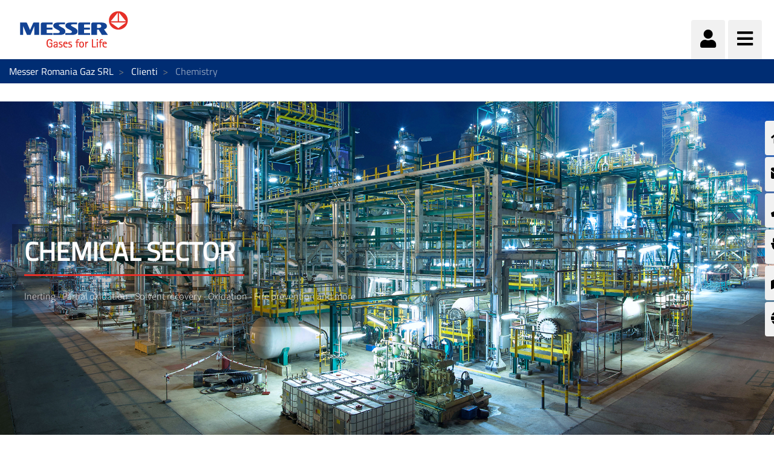

--- FILE ---
content_type: text/html;charset=UTF-8
request_url: https://www.messer.ro/chemistry?p_p_id=com_liferay_asset_publisher_web_portlet_AssetPublisherPortlet_INSTANCE_rcjHhYaoeJrj&p_p_lifecycle=0&p_p_state=normal&p_p_mode=view&_com_liferay_asset_publisher_web_portlet_AssetPublisherPortlet_INSTANCE_rcjHhYaoeJrj_delta=9&p_r_p_resetCur=false&_com_liferay_asset_publisher_web_portlet_AssetPublisherPortlet_INSTANCE_rcjHhYaoeJrj_cur=1
body_size: 131734
content:




































		<!DOCTYPE html>

















































































<html class="ltr" dir="ltr" lang="ro-RO">

<head>
    <title>Gases the easy way  &#8211; Messer provides solutions - Messer Romania Gaz SRL</title>

    <meta content="initial-scale=1.0, width=device-width" name="viewport"/>


    <script src="https://www.messer.ro/o/messergroup-theme/js/iconify.min.js"></script>






































<meta content="text/html; charset=UTF-8" http-equiv="content-type" />









<meta content="noindex" lang="ro-RO" name="robots" /><meta content="Enjoy Messer service and lean back. More than 100 years at the service of the industry! ✓Efficient and quality service ✓Gas &amp; related hardware know-how" lang="ro-RO" name="description" />


<script data-senna-track="permanent" src="/o/frontend-js-lodash-web/lodash/lodash.js" type="text/javascript"></script>
<script data-senna-track="permanent" src="/o/frontend-js-lodash-web/lodash/util.js" type="text/javascript"></script>


<link href="https://www.messer.ro/o/messergroup-theme/images/favicon.ico" rel="icon" />





	<link data-senna-track="temporary" href="https://www.messer.ro/chemistry" rel="canonical" />

	





<link class="lfr-css-file" data-senna-track="temporary" href="https://www.messer.ro/o/messergroup-theme/css/clay.css?browserId=other&amp;themeId=messergroup_WAR_messergrouptheme&amp;minifierType=css&amp;languageId=ro_RO&amp;b=7110&amp;t=1769702482366" id="liferayAUICSS" rel="stylesheet" type="text/css" />



<link data-senna-track="temporary" href="/o/frontend-css-web/main.css?browserId=other&amp;themeId=messergroup_WAR_messergrouptheme&amp;minifierType=css&amp;languageId=ro_RO&amp;b=7110&amp;t=1769702117642" id="liferayPortalCSS" rel="stylesheet" type="text/css" />









	

	





	



	

		<link data-senna-track="temporary" href="/combo?browserId=other&amp;minifierType=&amp;themeId=messergroup_WAR_messergrouptheme&amp;languageId=ro_RO&amp;b=7110&amp;com_liferay_asset_publisher_web_portlet_AssetPublisherPortlet_INSTANCE_rxaWoBTuypaG:%2Fcss%2Fmain.css&amp;com_liferay_dynamic_data_mapping_form_web_portlet_DDMFormPortlet_INSTANCE_ContactformsideContactForm:%2Fadmin%2Fcss%2Fmain.css&amp;com_liferay_journal_content_web_portlet_JournalContentPortlet_INSTANCE_eDva38UwO3jL:%2Fcss%2Fmain.css&amp;com_liferay_site_navigation_menu_web_portlet_SiteNavigationMenuPortlet_INSTANCE_sideMenu:%2Fcss%2Fmain.css&amp;t=1769698570000" id="74b8973c" rel="stylesheet" type="text/css" />

	







<script data-senna-track="temporary" type="text/javascript">
	// <![CDATA[
		var Liferay = Liferay || {};

		Liferay.Browser = {
			acceptsGzip: function() {
				return true;
			},

			

			getMajorVersion: function() {
				return 131.0;
			},

			getRevision: function() {
				return '537.36';
			},
			getVersion: function() {
				return '131.0';
			},

			

			isAir: function() {
				return false;
			},
			isChrome: function() {
				return true;
			},
			isEdge: function() {
				return false;
			},
			isFirefox: function() {
				return false;
			},
			isGecko: function() {
				return true;
			},
			isIe: function() {
				return false;
			},
			isIphone: function() {
				return false;
			},
			isLinux: function() {
				return false;
			},
			isMac: function() {
				return true;
			},
			isMobile: function() {
				return false;
			},
			isMozilla: function() {
				return false;
			},
			isOpera: function() {
				return false;
			},
			isRtf: function() {
				return true;
			},
			isSafari: function() {
				return true;
			},
			isSun: function() {
				return false;
			},
			isWebKit: function() {
				return true;
			},
			isWindows: function() {
				return false;
			}
		};

		Liferay.Data = Liferay.Data || {};

		Liferay.Data.ICONS_INLINE_SVG = true;

		Liferay.Data.NAV_SELECTOR = '#navigation';

		Liferay.Data.NAV_SELECTOR_MOBILE = '#navigationCollapse';

		Liferay.Data.isCustomizationView = function() {
			return false;
		};

		Liferay.Data.notices = [
			null

			

			
		];

		Liferay.PortletKeys = {
			DOCUMENT_LIBRARY: 'com_liferay_document_library_web_portlet_DLPortlet',
			DYNAMIC_DATA_MAPPING: 'com_liferay_dynamic_data_mapping_web_portlet_DDMPortlet',
			ITEM_SELECTOR: 'com_liferay_item_selector_web_portlet_ItemSelectorPortlet'
		};

		Liferay.PropsValues = {
			JAVASCRIPT_SINGLE_PAGE_APPLICATION_TIMEOUT: 0,
			NTLM_AUTH_ENABLED: false,
			UPLOAD_SERVLET_REQUEST_IMPL_MAX_SIZE: 1048576000
		};

		Liferay.ThemeDisplay = {

			

			
				getLayoutId: function() {
					return '368';
				},

				

				getLayoutRelativeControlPanelURL: function() {
					return '/group/messer-romania-gaz-srl/~/control_panel/manage?p_p_id=com_liferay_asset_publisher_web_portlet_AssetPublisherPortlet_INSTANCE_rcjHhYaoeJrj';
				},

				getLayoutRelativeURL: function() {
					return '/chemistry';
				},
				getLayoutURL: function() {
					return 'https://www.messer.ro/chemistry';
				},
				getParentLayoutId: function() {
					return '44';
				},
				isControlPanel: function() {
					return false;
				},
				isPrivateLayout: function() {
					return 'false';
				},
				isVirtualLayout: function() {
					return false;
				},
			

			getBCP47LanguageId: function() {
				return 'ro-RO';
			},
			getCanonicalURL: function() {

				

				return 'https\x3a\x2f\x2fwww\x2emesser\x2ero\x2fchemistry';
			},
			getCDNBaseURL: function() {
				return 'https://www.messer.ro';
			},
			getCDNDynamicResourcesHost: function() {
				return '';
			},
			getCDNHost: function() {
				return '';
			},
			getCompanyGroupId: function() {
				return '20136';
			},
			getCompanyId: function() {
				return '20099';
			},
			getDefaultLanguageId: function() {
				return 'ro_RO';
			},
			getDoAsUserIdEncoded: function() {
				return '';
			},
			getLanguageId: function() {
				return 'ro_RO';
			},
			getParentGroupId: function() {
				return '2227864';
			},
			getPathContext: function() {
				return '';
			},
			getPathImage: function() {
				return '/image';
			},
			getPathJavaScript: function() {
				return '/o/frontend-js-web';
			},
			getPathMain: function() {
				return '/c';
			},
			getPathThemeImages: function() {
				return 'https://www.messer.ro/o/messergroup-theme/images';
			},
			getPathThemeRoot: function() {
				return '/o/messergroup-theme';
			},
			getPlid: function() {
				return '3012245';
			},
			getPortalURL: function() {
				return 'https://www.messer.ro';
			},
			getScopeGroupId: function() {
				return '2227864';
			},
			getScopeGroupIdOrLiveGroupId: function() {
				return '2227864';
			},
			getSessionId: function() {
				return '';
			},
			getSiteAdminURL: function() {
				return 'https://www.messer.ro/group/messer-romania-gaz-srl/~/control_panel/manage?p_p_lifecycle=0&p_p_state=maximized&p_p_mode=view';
			},
			getSiteGroupId: function() {
				return '2227864';
			},
			getURLControlPanel: function() {
				return '/group/control_panel?refererPlid=3012245';
			},
			getURLHome: function() {
				return 'https\x3a\x2f\x2fwww\x2emesser\x2ero\x2fweb\x2fguest';
			},
			getUserEmailAddress: function() {
				return '';
			},
			getUserId: function() {
				return '20103';
			},
			getUserName: function() {
				return '';
			},
			isAddSessionIdToURL: function() {
				return false;
			},
			isFreeformLayout: function() {
				return false;
			},
			isImpersonated: function() {
				return false;
			},
			isSignedIn: function() {
				return false;
			},
			isStateExclusive: function() {
				return false;
			},
			isStateMaximized: function() {
				return false;
			},
			isStatePopUp: function() {
				return false;
			}
		};

		var themeDisplay = Liferay.ThemeDisplay;

		Liferay.AUI = {

			

			getAvailableLangPath: function() {
				return 'available_languages.jsp?browserId=other&themeId=messergroup_WAR_messergrouptheme&colorSchemeId=01&minifierType=js&languageId=ro_RO&b=7110&t=1769802444495';
			},
			getCombine: function() {
				return true;
			},
			getComboPath: function() {
				return '/combo/?browserId=other&minifierType=&languageId=ro_RO&b=7110&t=1769702116279&';
			},
			getDateFormat: function() {
				return '%d.%m.%Y';
			},
			getEditorCKEditorPath: function() {
				return '/o/frontend-editor-ckeditor-web';
			},
			getFilter: function() {
				var filter = 'raw';

				
					
						filter = 'min';
					
					

				return filter;
			},
			getFilterConfig: function() {
				var instance = this;

				var filterConfig = null;

				if (!instance.getCombine()) {
					filterConfig = {
						replaceStr: '.js' + instance.getStaticResourceURLParams(),
						searchExp: '\\.js$'
					};
				}

				return filterConfig;
			},
			getJavaScriptRootPath: function() {
				return '/o/frontend-js-web';
			},
			getLangPath: function() {
				return 'aui_lang.jsp?browserId=other&themeId=messergroup_WAR_messergrouptheme&colorSchemeId=01&minifierType=js&languageId=ro_RO&b=7110&t=1769702116279';
			},
			getPortletRootPath: function() {
				return '/html/portlet';
			},
			getStaticResourceURLParams: function() {
				return '?browserId=other&minifierType=&languageId=ro_RO&b=7110&t=1769702116279';
			}
		};

		Liferay.authToken = 'e8cbOrHk';

		

		Liferay.currentURL = '\x2fchemistry\x3fp_p_id\x3dcom_liferay_asset_publisher_web_portlet_AssetPublisherPortlet_INSTANCE_rcjHhYaoeJrj\x26p_p_lifecycle\x3d0\x26p_p_state\x3dnormal\x26p_p_mode\x3dview\x26_com_liferay_asset_publisher_web_portlet_AssetPublisherPortlet_INSTANCE_rcjHhYaoeJrj_delta\x3d9\x26p_r_p_resetCur\x3dfalse\x26_com_liferay_asset_publisher_web_portlet_AssetPublisherPortlet_INSTANCE_rcjHhYaoeJrj_cur\x3d1';
		Liferay.currentURLEncoded = '\x252Fchemistry\x253Fp_p_id\x253Dcom_liferay_asset_publisher_web_portlet_AssetPublisherPortlet_INSTANCE_rcjHhYaoeJrj\x2526p_p_lifecycle\x253D0\x2526p_p_state\x253Dnormal\x2526p_p_mode\x253Dview\x2526_com_liferay_asset_publisher_web_portlet_AssetPublisherPortlet_INSTANCE_rcjHhYaoeJrj_delta\x253D9\x2526p_r_p_resetCur\x253Dfalse\x2526_com_liferay_asset_publisher_web_portlet_AssetPublisherPortlet_INSTANCE_rcjHhYaoeJrj_cur\x253D1';
	// ]]>
</script>



<script src="/o/js_loader_config?t=1769702143599" type="text/javascript"></script>
<script src="/o/frontend-js-web/loader/config.js" type="text/javascript"></script>
<script src="/o/frontend-js-web/loader/loader.js" type="text/javascript"></script>
<script data-senna-track="permanent" src="/combo?browserId=other&minifierType=js&languageId=ro_RO&b=7110&t=1769702116279&/o/frontend-js-web/jquery/jquery.js&/o/frontend-js-web/clay/popper.js&/o/frontend-js-web/clay/bootstrap.js&/o/frontend-js-web/aui/aui/aui.js&/o/frontend-js-web/aui/aui-base-html5-shiv/aui-base-html5-shiv.js&/o/frontend-js-web/liferay/browser_selectors.js&/o/frontend-js-web/liferay/modules.js&/o/frontend-js-web/liferay/aui_sandbox.js&/o/frontend-js-web/clay/collapsible-search.js&/o/frontend-js-web/clay/side-navigation.js&/o/frontend-js-web/jquery/fm.js&/o/frontend-js-web/jquery/form.js&/o/frontend-js-web/misc/svg4everybody.js&/o/frontend-js-web/aui/arraylist-add/arraylist-add.js&/o/frontend-js-web/aui/arraylist-filter/arraylist-filter.js&/o/frontend-js-web/aui/arraylist/arraylist.js&/o/frontend-js-web/aui/array-extras/array-extras.js&/o/frontend-js-web/aui/array-invoke/array-invoke.js&/o/frontend-js-web/aui/attribute-base/attribute-base.js&/o/frontend-js-web/aui/attribute-complex/attribute-complex.js&/o/frontend-js-web/aui/attribute-core/attribute-core.js&/o/frontend-js-web/aui/attribute-observable/attribute-observable.js&/o/frontend-js-web/aui/attribute-extras/attribute-extras.js&/o/frontend-js-web/aui/base-base/base-base.js&/o/frontend-js-web/aui/base-pluginhost/base-pluginhost.js&/o/frontend-js-web/aui/classnamemanager/classnamemanager.js&/o/frontend-js-web/aui/datatype-xml-format/datatype-xml-format.js&/o/frontend-js-web/aui/datatype-xml-parse/datatype-xml-parse.js&/o/frontend-js-web/aui/dom-base/dom-base.js&/o/frontend-js-web/aui/dom-core/dom-core.js&/o/frontend-js-web/aui/dom-screen/dom-screen.js&/o/frontend-js-web/aui/dom-style/dom-style.js&/o/frontend-js-web/aui/event-base/event-base.js&/o/frontend-js-web/aui/event-custom-base/event-custom-base.js&/o/frontend-js-web/aui/event-custom-complex/event-custom-complex.js&/o/frontend-js-web/aui/event-delegate/event-delegate.js&/o/frontend-js-web/aui/event-focus/event-focus.js&/o/frontend-js-web/aui/event-hover/event-hover.js" type="text/javascript"></script>
<script data-senna-track="permanent" src="/combo?browserId=other&minifierType=js&languageId=ro_RO&b=7110&t=1769702116279&/o/frontend-js-web/aui/event-key/event-key.js&/o/frontend-js-web/aui/event-mouseenter/event-mouseenter.js&/o/frontend-js-web/aui/event-mousewheel/event-mousewheel.js&/o/frontend-js-web/aui/event-outside/event-outside.js&/o/frontend-js-web/aui/event-resize/event-resize.js&/o/frontend-js-web/aui/event-simulate/event-simulate.js&/o/frontend-js-web/aui/event-synthetic/event-synthetic.js&/o/frontend-js-web/aui/intl/intl.js&/o/frontend-js-web/aui/io-base/io-base.js&/o/frontend-js-web/aui/io-form/io-form.js&/o/frontend-js-web/aui/io-queue/io-queue.js&/o/frontend-js-web/aui/io-upload-iframe/io-upload-iframe.js&/o/frontend-js-web/aui/io-xdr/io-xdr.js&/o/frontend-js-web/aui/json-parse/json-parse.js&/o/frontend-js-web/aui/json-stringify/json-stringify.js&/o/frontend-js-web/aui/node-base/node-base.js&/o/frontend-js-web/aui/node-core/node-core.js&/o/frontend-js-web/aui/node-event-delegate/node-event-delegate.js&/o/frontend-js-web/aui/node-event-simulate/node-event-simulate.js&/o/frontend-js-web/aui/node-focusmanager/node-focusmanager.js&/o/frontend-js-web/aui/node-pluginhost/node-pluginhost.js&/o/frontend-js-web/aui/node-screen/node-screen.js&/o/frontend-js-web/aui/node-style/node-style.js&/o/frontend-js-web/aui/oop/oop.js&/o/frontend-js-web/aui/plugin/plugin.js&/o/frontend-js-web/aui/pluginhost-base/pluginhost-base.js&/o/frontend-js-web/aui/pluginhost-config/pluginhost-config.js&/o/frontend-js-web/aui/querystring-stringify-simple/querystring-stringify-simple.js&/o/frontend-js-web/aui/queue-promote/queue-promote.js&/o/frontend-js-web/aui/selector-css2/selector-css2.js&/o/frontend-js-web/aui/selector-css3/selector-css3.js&/o/frontend-js-web/aui/selector-native/selector-native.js&/o/frontend-js-web/aui/selector/selector.js&/o/frontend-js-web/aui/widget-base/widget-base.js&/o/frontend-js-web/aui/widget-htmlparser/widget-htmlparser.js&/o/frontend-js-web/aui/widget-skin/widget-skin.js" type="text/javascript"></script>
<script data-senna-track="permanent" src="/combo?browserId=other&minifierType=js&languageId=ro_RO&b=7110&t=1769702116279&/o/frontend-js-web/aui/widget-uievents/widget-uievents.js&/o/frontend-js-web/aui/yui-throttle/yui-throttle.js&/o/frontend-js-web/aui/aui-base-core/aui-base-core.js&/o/frontend-js-web/aui/aui-base-lang/aui-base-lang.js&/o/frontend-js-web/aui/aui-classnamemanager/aui-classnamemanager.js&/o/frontend-js-web/aui/aui-component/aui-component.js&/o/frontend-js-web/aui/aui-debounce/aui-debounce.js&/o/frontend-js-web/aui/aui-delayed-task-deprecated/aui-delayed-task-deprecated.js&/o/frontend-js-web/aui/aui-event-base/aui-event-base.js&/o/frontend-js-web/aui/aui-event-input/aui-event-input.js&/o/frontend-js-web/aui/aui-form-validator/aui-form-validator.js&/o/frontend-js-web/aui/aui-node-base/aui-node-base.js&/o/frontend-js-web/aui/aui-node-html5/aui-node-html5.js&/o/frontend-js-web/aui/aui-selector/aui-selector.js&/o/frontend-js-web/aui/aui-timer/aui-timer.js&/o/frontend-js-web/liferay/dependency.js&/o/frontend-js-web/liferay/dom_task_runner.js&/o/frontend-js-web/liferay/events.js&/o/frontend-js-web/liferay/language.js&/o/frontend-js-web/liferay/lazy_load.js&/o/frontend-js-web/liferay/liferay.js&/o/frontend-js-web/liferay/util.js&/o/frontend-js-web/liferay/global.bundle.js&/o/frontend-js-web/liferay/portal.js&/o/frontend-js-web/liferay/portlet.js&/o/frontend-js-web/liferay/workflow.js&/o/frontend-js-web/liferay/address.js&/o/frontend-js-web/liferay/form.js&/o/frontend-js-web/liferay/form_placeholders.js&/o/frontend-js-web/liferay/icon.js&/o/frontend-js-web/liferay/menu.js&/o/frontend-js-web/liferay/notice.js&/o/frontend-js-web/liferay/poller.js&/o/frontend-js-web/aui/async-queue/async-queue.js&/o/frontend-js-web/aui/base-build/base-build.js&/o/frontend-js-web/aui/cookie/cookie.js&/o/frontend-js-web/aui/event-touch/event-touch.js&/o/frontend-js-web/aui/overlay/overlay.js&/o/frontend-js-web/aui/querystring-stringify/querystring-stringify.js&/o/frontend-js-web/aui/widget-child/widget-child.js" type="text/javascript"></script>
<script data-senna-track="permanent" src="/combo?browserId=other&minifierType=js&languageId=ro_RO&b=7110&t=1769702116279&/o/frontend-js-web/aui/widget-position-align/widget-position-align.js&/o/frontend-js-web/aui/widget-position-constrain/widget-position-constrain.js&/o/frontend-js-web/aui/widget-position/widget-position.js&/o/frontend-js-web/aui/widget-stack/widget-stack.js&/o/frontend-js-web/aui/widget-stdmod/widget-stdmod.js&/o/frontend-js-web/aui/aui-aria/aui-aria.js&/o/frontend-js-web/aui/aui-io-plugin-deprecated/aui-io-plugin-deprecated.js&/o/frontend-js-web/aui/aui-io-request/aui-io-request.js&/o/frontend-js-web/aui/aui-loading-mask-deprecated/aui-loading-mask-deprecated.js&/o/frontend-js-web/aui/aui-overlay-base-deprecated/aui-overlay-base-deprecated.js&/o/frontend-js-web/aui/aui-overlay-context-deprecated/aui-overlay-context-deprecated.js&/o/frontend-js-web/aui/aui-overlay-manager-deprecated/aui-overlay-manager-deprecated.js&/o/frontend-js-web/aui/aui-overlay-mask-deprecated/aui-overlay-mask-deprecated.js&/o/frontend-js-web/aui/aui-parse-content/aui-parse-content.js&/o/frontend-js-web/liferay/layout_exporter.js&/o/frontend-js-web/liferay/session.js&/o/frontend-js-web/liferay/deprecated.js" type="text/javascript"></script>




	

	<script data-senna-track="temporary" src="/o/js_bundle_config?t=1769702482366" type="text/javascript"></script>


<script data-senna-track="temporary" type="text/javascript">
	// <![CDATA[
		
			
				
		

		

		
	// ]]>
</script>









	
		

			

			
		
		



	
		

			

			
				<meta name="google-site-verification" content="ff4p73EkXS_7UL8zc83ChW44J5p02AD6XsQu4YD26j8" />
			
		
	












	

	





	



	















<link class="lfr-css-file" data-senna-track="temporary" href="https://www.messer.ro/o/messergroup-theme/css/main.css?browserId=other&amp;themeId=messergroup_WAR_messergrouptheme&amp;minifierType=css&amp;languageId=ro_RO&amp;b=7110&amp;t=1769702482366" id="liferayThemeCSS" rel="stylesheet" type="text/css" />








	<style data-senna-track="temporary" type="text/css">

		

			

		

			

		

			

				

					

#p_p_id_com_liferay_asset_publisher_web_portlet_AssetPublisherPortlet_INSTANCE_rxaWoBTuypaG_ .portlet-content {

}




				

			

		

			

				

					

#p_p_id_com_liferay_asset_publisher_web_portlet_AssetPublisherPortlet_INSTANCE_rcjHhYaoeJrj_ .portlet-content {

}




				

			

		

			

				

					

#p_p_id_com_liferay_asset_publisher_web_portlet_AssetPublisherPortlet_INSTANCE_Z4VwOaveEas5_ .portlet-content {

}




				

			

		

			

		

			

				

					

#p_p_id_com_liferay_site_navigation_menu_web_portlet_SiteNavigationMenuPortlet_INSTANCE_sideMenu_ .portlet-content {

}




				

			

		

			

		

			

				

					

#p_p_id_com_liferay_journal_content_web_portlet_JournalContentPortlet_INSTANCE_footerLinks_ .portlet-content {

}




				

			

		

			

		

			

				

					

#p_p_id_com_liferay_journal_content_web_portlet_JournalContentPortlet_INSTANCE_aboutNavigation_ .portlet-content {

}




				

			

		

			

		

	</style>


<link href="/o/commerce-frontend-js/styles/main.css" rel="stylesheet" type="text/css"><script type="text/javascript">
// <![CDATA[
Liferay.Loader.require('frontend-js-spa-web@2.0.29/liferay/init.es', function(frontendJsSpaWeb2029LiferayInitEs) {
(function(){
var frontendJsSpaWebLiferayInitEs = frontendJsSpaWeb2029LiferayInitEs;
(function() {var $ = AUI.$;var _ = AUI._;

Liferay.SPA = Liferay.SPA || {};
Liferay.SPA.cacheExpirationTime = 300000;
Liferay.SPA.clearScreensCache = true;
Liferay.SPA.debugEnabled = false;
Liferay.SPA.excludedPaths = ["/documents","/image"];
Liferay.SPA.loginRedirect = '';
Liferay.SPA.navigationExceptionSelectors = ':not([target="_blank"]):not([data-senna-off]):not([data-resource-href]):not([data-cke-saved-href]):not([data-cke-saved-href])';
Liferay.SPA.requestTimeout = 0;
Liferay.SPA.userNotification = {
	message: 'Se pare ca acest lucru durează mai mult decât se aştepta.',
	timeout: 30000,
	title: 'Oops'
};

frontendJsSpaWebLiferayInitEs.default.init(
	function(app) {
		app.setPortletsBlacklist({"com_liferay_site_navigation_directory_web_portlet_SitesDirectoryPortlet":true,"com_liferay_nested_portlets_web_portlet_NestedPortletsPortlet":true,"com_liferay_login_web_portlet_LoginPortlet":true,"com_liferay_login_web_portlet_FastLoginPortlet":true});
		app.setValidStatusCodes([221,490,494,499,491,492,493,495,220]);
	}
);})();})();
},
function(error) {
console.error(error);
});
// ]]>
</script><link data-senna-track="permanent" href="https://www.messer.ro/combo?browserId=other&minifierType=css&languageId=ro_RO&b=7110&t=1769702120532&/o/product-navigation-simulation-theme-contributor/css/simulation_panel.css&/o/product-navigation-product-menu-theme-contributor/product_navigation_product_menu.css&/o/product-navigation-control-menu-theme-contributor/product_navigation_control_menu.css" rel="stylesheet" type = "text/css" />
<script data-senna-track="permanent" src="https://www.messer.ro/combo?browserId=other&minifierType=js&languageId=ro_RO&b=7110&t=1769702120532&/o/product-navigation-control-menu-theme-contributor/product_navigation_control_menu.js" type = "text/javascript"></script>








<script data-senna-track="temporary" type="text/javascript">
	if (window.Analytics) {
		window._com_liferay_document_library_analytics_isViewFileEntry = false;
	}
</script>

<script type="text/javascript">
// <![CDATA[
Liferay.on(
	'ddmFieldBlur', function(event) {
		if (window.Analytics) {
			Analytics.send(
				'fieldBlurred',
				'Form',
				{
					fieldName: event.fieldName,
					focusDuration: event.focusDuration,
					formId: event.formId,
					page: event.page - 1
				}
			);
		}
	}
);

Liferay.on(
	'ddmFieldFocus', function(event) {
		if (window.Analytics) {
			Analytics.send(
				'fieldFocused',
				'Form',
				{
					fieldName: event.fieldName,
					formId: event.formId,
					page: event.page - 1
				}
			);
		}
	}
);

Liferay.on(
	'ddmFormPageShow', function(event) {
		if (window.Analytics) {
			Analytics.send(
				'pageViewed',
				'Form',
				{
					formId: event.formId,
					page: event.page,
					title: event.title
				}
			);
		}
	}
);

Liferay.on(
	'ddmFormSubmit', function(event) {
		if (window.Analytics) {
			Analytics.send(
				'formSubmitted',
				'Form',
				{
					formId: event.formId
				}
			);
		}
	}
);

Liferay.on(
	'ddmFormView', function(event) {
		if (window.Analytics) {
			Analytics.send(
				'formViewed',
				'Form',
				{
					formId: event.formId,
					title: event.title
				}
			);
		}
	}
);
// ]]>
</script>


























    <script src="https://www.messer.ro/o/messergroup-theme/js/jquery-asPieProgress.min.js"></script>
    <script src="https://www.messer.ro/o/messergroup-theme/js/jquery-asProgress.min.js"></script>
    <script src="https://www.messer.ro/o/messergroup-theme/js/lightbox.min.js"></script>
    <script src="https://www.messer.ro/o/messergroup-theme/js/chart.min.js"></script>
    <script src="https://www.messer.ro/o/messergroup-theme/js/chartjs-plugin-labels.js"></script>
</head>

<body class=" controls-visible default yui3-skin-sam signed-out public-page organization-site ">
        <div style="margin: 0px auto; text-align: center; background-color: rgb(227, 49, 42);" class="messer-ie-alert hide">
            <p style="padding: 1em; color: white;">Internet explorer not supported - Please switch to Edge, Firefox, Chrome,
                Opera or other browser and improve the safety of your navigation</p>
        </div>
    <div style="margin: 0px auto; text-align: center; background-color: rgb(227, 49, 42);" class="messer-ie-alert hide">
        <p style="padding: 1em; color: white;">Internet explorer not supported - Please switch to Edge, Firefox, Chrome,
            Opera or other browser and improve the safety of your navigation</p>
    </div>
















































	<nav class="quick-access-nav" id="thnf_quickAccessNav">
		<h1 class="hide-accessible">Navigare</h1>

		<ul>
			
				<li><a href="#main-content">Sari la continut</a></li>
			

			

		</ul>
	</nav>

	



















































































<div class="container-fluid" id="wrapper">
        <div id="side-menu">









































	

	<div class="portlet-boundary portlet-boundary_com_liferay_site_navigation_menu_web_portlet_SiteNavigationMenuPortlet_  portlet-static portlet-static-end portlet-barebone portlet-navigation " id="p_p_id_com_liferay_site_navigation_menu_web_portlet_SiteNavigationMenuPortlet_INSTANCE_sideMenu_" >
		<span id="p_com_liferay_site_navigation_menu_web_portlet_SiteNavigationMenuPortlet_INSTANCE_sideMenu"></span>




	

	
		
			






































	

		

		
<section class="portlet" id="portlet_com_liferay_site_navigation_menu_web_portlet_SiteNavigationMenuPortlet_INSTANCE_sideMenu">


	<div class="portlet-content">

		<div class="autofit-float autofit-row portlet-header">
			<div class="autofit-col autofit-col-expand">
					<h2 class="hide-accessible portlet-title-text">Meniul de navigare</h2>
			</div>

			<div class="autofit-col autofit-col-end">
				<div class="autofit-section">
				</div>
			</div>
		</div>

		
			<div class=" portlet-content-container" >
				


	<div class="portlet-body">



	
		
			
				
					



















































	

				

				
					
						


	

		






















	

		

		
			
				    <ul id="side-menu-list">
                <li data-toggle="tooltip" data-placement="auto" title="Pagina principala">                    
                    <a href="https://www.messer.ro/acasa" > 
                            <i class="fas fa-home"></i>
                    </a>
                </li>
                <li data-toggle="tooltip" data-placement="auto" title="Formular de contact">                    
                    <a href="https://www.messer.ro/formular-de-contact" > 
                            <i class="fas fa-envelope"></i>
                    </a>
                </li>
                <li data-toggle="tooltip" data-placement="auto" title="Contactați-ne">                    
                    <a href="https://www.messer.ro/-contacta%C8%9Bi-ne" > 
                            <i class="fas fa-phone"></i>
                    </a>
                </li>
                <li data-toggle="tooltip" data-placement="auto" title="Link către e-services">                    
                    <a href="https://www.messer.ro/web/messer-romania-e-services" > 
                            <i class="fas fa-plug"></i>
                    </a>
                </li>
                <li data-toggle="tooltip" data-placement="auto" title="Centre de distribuție gaze">                    
                    <a href="https://www.messer.ro/centre-de-distributie" > 
                            <i class="fas fa-map-marked-alt"></i>
                    </a>
                </li>
                <li data-toggle="tooltip" data-placement="auto" title="Messer Worldwide">                    
                    <a href="https://www.messer.ro/messer-worldwide" > 
                            <i class="fas fa-globe"></i>
                    </a>
                </li>
    </ul>

<script>
    $(function () {
        $('[data-toggle="tooltip"]').tooltip()
    })
</script>
			
			
		
	
	
	
	


	
	
					
				
			
		
	
	


	</div>

			</div>
		
	</div>
</section>

		
	

		
		







	</div>





        </div>

        <header id="banner" role="banner"  class="has-languages" >
            <div id="heading">
                <h1 class="site-title">
                    <a class="logo custom-logo" href="https://www.messer.ro"
                       title="Go to Messer Romania Gaz SRL">
                        <img alt="" height="80" src="/image/layout_set_logo?img_id=3059020&amp;t=1769702530529"
                             width="210"/>
                    </a>
                </h1>
                <div class="tools">
                    <ul class="navbar-nav navbar-nav-expand">
                        <li class="nav-item" id="user-options" data-toggle="tooltip" data-placement="top"
                            title='Inregistrare'>
                            <a href="/c/portal/login"
                               class="item-icon nav-link user">
                                <i class="fa fa-user"></i>
                            </a>
                        </li>
                        <li class="nav-item" data-toggle="tooltip" data-placement="top"
                            title='Meniu'>
                            <a href="javascript:void(0)" class="item-icon inverse nav-link hamburguer"
                               id="nav-launcher">
                                <i class="fas fa-bars"></i>
                                <i class="fas fa-times"></i>
                            </a>
                        </li>
                    </ul>
                </div>
                    <div class="languages-container">
                        <div class="languages">









































	

	<div class="portlet-boundary portlet-boundary_com_liferay_site_navigation_language_web_portlet_SiteNavigationLanguagePortlet_  portlet-static portlet-static-end portlet-barebone portlet-language " id="p_p_id_com_liferay_site_navigation_language_web_portlet_SiteNavigationLanguagePortlet_INSTANCE_languages_" >
		<span id="p_com_liferay_site_navigation_language_web_portlet_SiteNavigationLanguagePortlet_INSTANCE_languages"></span>




	

	
		
			






































	

		

		
<section class="portlet" id="portlet_com_liferay_site_navigation_language_web_portlet_SiteNavigationLanguagePortlet_INSTANCE_languages">


	<div class="portlet-content">

		<div class="autofit-float autofit-row portlet-header">
			<div class="autofit-col autofit-col-expand">
					<h2 class="hide-accessible portlet-title-text">Schimbare limbă</h2>
			</div>

			<div class="autofit-col autofit-col-end">
				<div class="autofit-section">
				</div>
			</div>
		</div>

		
			<div class=" portlet-content-container" >
				


	<div class="portlet-body">



	
		
			
				
					



















































	

				

				
					
						


	

		

































































	

	



	
	
					
				
			
		
	
	


	</div>

			</div>
		
	</div>
</section>

		
	

		
		







	</div>





                        </div>
                    </div>
            </div>
            <div id="navigation">
<!-- Recover the menus from the site -->

<!-- If there are menus defined, we pick the first one and configure it with the default prefs to improve performance -->









































	

	<div class="portlet-boundary portlet-boundary_com_liferay_site_navigation_menu_web_portlet_SiteNavigationMenuPortlet_  portlet-static portlet-static-end portlet-barebone portlet-navigation " id="p_p_id_com_liferay_site_navigation_menu_web_portlet_SiteNavigationMenuPortlet_INSTANCE_mainNavigation_" >
		<span id="p_com_liferay_site_navigation_menu_web_portlet_SiteNavigationMenuPortlet_INSTANCE_mainNavigation"></span>




	

	
		
			






































	

		

		
<section class="portlet" id="portlet_com_liferay_site_navigation_menu_web_portlet_SiteNavigationMenuPortlet_INSTANCE_mainNavigation">


	<div class="portlet-content">

		<div class="autofit-float autofit-row portlet-header">
			<div class="autofit-col autofit-col-expand">
					<h2 class="hide-accessible portlet-title-text">Meniul de navigare</h2>
			</div>

			<div class="autofit-col autofit-col-end">
				<div class="autofit-section">
				</div>
			</div>
		</div>

		
			<div class=" portlet-content-container" >
				


	<div class="portlet-body">



	
		
			
				
					



















































	

				

				
					
						


	

		






















	

		

		
			
				
<div class="row">
        <ul class="list-unstyled col-12">





                    <li  class="nav-item dropdown" id="layout_3056744">
                        <h2>
                            <a href="https://www.messer.ro/produse"  
                               aria-labelledby="layout_3056744"
                               class="nav-link dropdown-toggle"  aria-expanded="false" aria-haspopup="true" data-toggle="dropdown" role="button"
                               href="https://www.messer.ro/produse" >
                                <span class="nav-link-text">Produse</span>
                                    <i class="fas fa-caret-down"></i>
                            </a>
                        </h2>


                            <ul class="child-menu list-unstyled">




                                        <li selected class="nav-item"
                                                                       id="layout_3056748">
                                            <a 
                                               aria-labelledby="layout_3056748"
                                               class="nav-link"
                                               href="https://www.messer.ro/dioxid-de-carbon" >
                                                <span class="nav-link-text">Dioxid de carbon</span>
                                            </a>
                                        </li>




                                        <li selected class="nav-item"
                                                                       id="layout_3056749">
                                            <a 
                                               aria-labelledby="layout_3056749"
                                               class="nav-link"
                                               href="https://www.messer.ro/acetilena" >
                                                <span class="nav-link-text">Acetilenă</span>
                                            </a>
                                        </li>




                                        <li selected class="nav-item"
                                                                       id="layout_3056746">
                                            <a 
                                               aria-labelledby="layout_3056746"
                                               class="nav-link"
                                               href="https://www.messer.ro/argon" >
                                                <span class="nav-link-text">Argon</span>
                                            </a>
                                        </li>




                                        <li selected class="nav-item"
                                                                       id="layout_3056750">
                                            <a 
                                               aria-labelledby="layout_3056750"
                                               class="nav-link"
                                               href="https://www.messer.ro/hidrogen" >
                                                <span class="nav-link-text">Hidrogen</span>
                                            </a>
                                        </li>




                                        <li selected class="nav-item"
                                                                       id="layout_3056747">
                                            <a 
                                               aria-labelledby="layout_3056747"
                                               class="nav-link"
                                               href="https://www.messer.ro/azot" >
                                                <span class="nav-link-text">Azot</span>
                                            </a>
                                        </li>




                                        <li selected class="nav-item"
                                                                       id="layout_3056745">
                                            <a 
                                               aria-labelledby="layout_3056745"
                                               class="nav-link"
                                               href="https://www.messer.ro/oxigen" >
                                                <span class="nav-link-text">Oxigen</span>
                                            </a>
                                        </li>




                                        <li selected class="nav-item"
                                                                       id="layout_5579886">
                                            <a 
                                               aria-labelledby="layout_5579886"
                                               class="nav-link"
                                               href="https://www.messer.ro/gaze-medicinale" >
                                                <span class="nav-link-text">Gaze medicale și medicinale</span>
                                            </a>
                                        </li>




                                        <li selected class="nav-item"
                                                                       id="layout_6489413">
                                            <a 
                                               aria-labelledby="layout_6489413"
                                               class="nav-link"
                                               href="https://www.messer.ro/gaze-speciale" >
                                                <span class="nav-link-text">Gaze speciale</span>
                                            </a>
                                        </li>




                                        <li selected class="nav-item"
                                                                       id="layout_3056753">
                                            <a 
                                               aria-labelledby="layout_3056753"
                                               class="nav-link"
                                               href="https://www.messer.ro/gaze-alimentare" >
                                                <span class="nav-link-text">Gaze alimentare</span>
                                            </a>
                                        </li>




                                        <li selected class="nav-item"
                                                                       id="layout_58804865">
                                            <a 
                                               aria-labelledby="layout_58804865"
                                               class="nav-link"
                                               href="https://www.messer.ro/gaze-de-sudur%C4%83" >
                                                <span class="nav-link-text">Gaze de sudare</span>
                                            </a>
                                        </li>




                                        <li selected class="nav-item"
                                                                       id="layout_58804864">
                                            <a 
                                               aria-labelledby="layout_58804864"
                                               class="nav-link"
                                               href="https://www.messer.ro/gaze-tehnice" >
                                                <span class="nav-link-text">Gaze Tehnice</span>
                                            </a>
                                        </li>
                            </ul>
                    </li>





                    <li  class="nav-item dropdown" id="layout_3056757">
                        <h2>
                            <a href="https://www.messer.ro/furnizare-servicii"  
                               aria-labelledby="layout_3056757"
                               class="nav-link dropdown-toggle"  aria-expanded="false" aria-haspopup="true" data-toggle="dropdown" role="button"
                               href="https://www.messer.ro/furnizare-servicii" >
                                <span class="nav-link-text">Furnizare &amp; Servicii</span>
                                    <i class="fas fa-caret-down"></i>
                            </a>
                        </h2>


                            <ul class="child-menu list-unstyled">




                                        <li selected class="nav-item"
                                                                       id="layout_3056756">
                                            <a 
                                               aria-labelledby="layout_3056756"
                                               class="nav-link"
                                               href="https://www.messer.ro/servicii" >
                                                <span class="nav-link-text">Servicii</span>
                                            </a>
                                        </li>




                                        <li selected class="nav-item"
                                                                       id="layout_60559960">
                                            <a 
                                               aria-labelledby="layout_60559960"
                                               class="nav-link"
                                               href="https://www.messer.ro/gas-scout" >
                                                <span class="nav-link-text">Gas scout</span>
                                            </a>
                                        </li>




                                        <li selected class="nav-item"
                                                                       id="layout_60820410">
                                            <a 
                                               aria-labelledby="layout_60820410"
                                               class="nav-link"
                                               href="https://www.messer.ro/selector-echipamente" >
                                                <span class="nav-link-text">Selector Echipamente</span>
                                            </a>
                                        </li>




                                        <li selected class="nav-item"
                                                                       id="layout_3056761">
                                            <a 
                                               aria-labelledby="layout_3056761"
                                               class="nav-link"
                                               href="https://www.messer.ro/livrare-vrac" >
                                                <span class="nav-link-text">Livrare vrac</span>
                                            </a>
                                        </li>




                                        <li selected class="nav-item"
                                                                       id="layout_3056760">
                                            <a 
                                               aria-labelledby="layout_3056760"
                                               class="nav-link"
                                               href="https://www.messer.ro/gas-cylinders-and-bundels" >
                                                <span class="nav-link-text">Furnizarea buteliilor</span>
                                            </a>
                                        </li>




                                        <li selected class="nav-item"
                                                                       id="layout_3056762">
                                            <a 
                                               aria-labelledby="layout_3056762"
                                               class="nav-link"
                                               href="https://www.messer.ro/servicii-azot-lichid" >
                                                <span class="nav-link-text">Servicii privind azotul lichid</span>
                                            </a>
                                        </li>




                                        <li selected class="nav-item"
                                                                       id="layout_3056763">
                                            <a 
                                               aria-labelledby="layout_3056763"
                                               class="nav-link"
                                               href="https://www.messer.ro/gaze-refrigerante" >
                                                <span class="nav-link-text">Producerea gazelor la fața locului</span>
                                            </a>
                                        </li>




                                        <li selected class="nav-item"
                                                                       id="layout_3056759">
                                            <a 
                                               aria-labelledby="layout_3056759"
                                               class="nav-link"
                                               href="https://www.messer.ro/recipient-sub-presiune-%C8%99i-butelii-speciale" >
                                                <span class="nav-link-text">Recipient sub presiune și butelii speciale</span>
                                            </a>
                                        </li>




                                        <li selected class="nav-item"
                                                                       id="layout_3056755">
                                            <a 
                                               aria-labelledby="layout_3056755"
                                               class="nav-link"
                                               href="https://www.messer.ro/echipamente" >
                                                <span class="nav-link-text">Echipamente și sisteme de livrare centrale</span>
                                            </a>
                                        </li>




                                        <li selected class="nav-item"
                                                                       id="layout_3056758">
                                            <a 
                                               aria-labelledby="layout_3056758"
                                               class="nav-link"
                                               href="https://www.messer.ro/solutii-si-forme-de-livrare" >
                                                <span class="nav-link-text">Soluții de livrare</span>
                                            </a>
                                        </li>
                            </ul>
                    </li>





                    <li  class="nav-item dropdown" id="layout_3056764">
                        <h2>
                            <a href="https://www.messer.ro/siguran%C8%9B%C4%83-%C8%99i-calitate"  
                               aria-labelledby="layout_3056764"
                               class="nav-link dropdown-toggle"  aria-expanded="false" aria-haspopup="true" data-toggle="dropdown" role="button"
                               href="https://www.messer.ro/siguran%C8%9B%C4%83-%C8%99i-calitate" >
                                <span class="nav-link-text">Siguranță și calitate</span>
                                    <i class="fas fa-caret-down"></i>
                            </a>
                        </h2>


                            <ul class="child-menu list-unstyled">




                                        <li selected class="nav-item"
                                                                       id="layout_3056765">
                                            <a 
                                               aria-labelledby="layout_3056765"
                                               class="nav-link"
                                               href="https://www.messer.ro/siguran%C8%9Ba-produselor" >
                                                <span class="nav-link-text">Siguranța produselor</span>
                                            </a>
                                        </li>




                                        <li selected class="nav-item"
                                                                       id="layout_145233429">
                                            <a 
                                               aria-labelledby="layout_145233429"
                                               class="nav-link"
                                               href="https://www.messer.ro/propietati-fizice-ale-gazelor" >
                                                <span class="nav-link-text">Propietati fizice ale gazelor</span>
                                            </a>
                                        </li>




                                        <li selected class="nav-item"
                                                                       id="layout_40302189">
                                            <a 
                                               aria-labelledby="layout_40302189"
                                               class="nav-link"
                                               href="https://www.messer.ro/fise-cu-date-de-securitate" >
                                                <span class="nav-link-text">Fișe cu date de securitate</span>
                                            </a>
                                        </li>




                                        <li selected class="nav-item"
                                                                       id="layout_40308095">
                                            <a 
                                               aria-labelledby="layout_40308095"
                                               class="nav-link"
                                               href="https://www.messer.ro/fise-tehnice-de-produs" >
                                                <span class="nav-link-text">Fișe tehnice de produs</span>
                                            </a>
                                        </li>
                            </ul>
                    </li>





                    <li  class="nav-item dropdown" id="layout_3056766">
                        <h2>
                            <a href="https://www.messer.ro/unde-g%C4%83sesc"  
                               aria-labelledby="layout_3056766"
                               class="nav-link dropdown-toggle"  aria-expanded="false" aria-haspopup="true" data-toggle="dropdown" role="button"
                               href="https://www.messer.ro/unde-g%C4%83sesc" >
                                <span class="nav-link-text">Unde găsesc</span>
                                    <i class="fas fa-caret-down"></i>
                            </a>
                        </h2>


                            <ul class="child-menu list-unstyled">




                                        <li selected class="nav-item"
                                                                       id="layout_3056767">
                                            <a 
                                               aria-labelledby="layout_3056767"
                                               class="nav-link"
                                               href="https://www.messer.ro/centre-de-distributie" >
                                                <span class="nav-link-text">Centre de distribuție gaze</span>
                                            </a>
                                        </li>
                            </ul>
                    </li>





                    <li  class="nav-item dropdown" id="layout_3056768">
                        <h2>
                            <a href="https://www.messer.ro/despre-noi"  
                               aria-labelledby="layout_3056768"
                               class="nav-link dropdown-toggle"  aria-expanded="false" aria-haspopup="true" data-toggle="dropdown" role="button"
                               href="https://www.messer.ro/despre-noi" >
                                <span class="nav-link-text">Despre Messer</span>
                                    <i class="fas fa-caret-down"></i>
                            </a>
                        </h2>


                            <ul class="child-menu list-unstyled">




                                        <li selected class="nav-item"
                                                                       id="layout_3056769">
                                            <a 
                                               aria-labelledby="layout_3056769"
                                               class="nav-link"
                                               href="https://www.messer.ro/messer-%C3%AEn-rom%C3%A2nia" >
                                                <span class="nav-link-text">Messer în România</span>
                                            </a>
                                        </li>




                                        <li selected class="nav-item"
                                                                       id="layout_3056771">
                                            <a 
                                               aria-labelledby="layout_3056771"
                                               class="nav-link"
                                               href="https://www.messer.ro/angajati-si-cariere" >
                                                <span class="nav-link-text">Carieră</span>
                                            </a>
                                        </li>
                            </ul>
                    </li>
        </ul>

</div>
			
			
		
	
	
	
	


	
	
					
				
			
		
	
	


	</div>

			</div>
		
	</div>
</section>

		
	

		
		







	</div>




            </div>

        </header>

    <section id="content">
        <h1 class="hide-accessible">Gases the easy way  &#8211; Messer provides solutions - Messer Romania Gaz SRL</h1>





































<div class="messer-4-rows" id="main-content" role="main">
	<div class="portlet-layout row full-width">
        <div class="col-12 portlet-column porlet-column-only" id="column-1">
            <div class="portlet-dropzone portlet-column-content portlet-column-content-only" id="layout-column_column-1">







































	

	<div class="portlet-boundary portlet-boundary_com_liferay_site_navigation_breadcrumb_web_portlet_SiteNavigationBreadcrumbPortlet_  portlet-static portlet-static-end portlet-barebone portlet-breadcrumb " id="p_p_id_com_liferay_site_navigation_breadcrumb_web_portlet_SiteNavigationBreadcrumbPortlet_INSTANCE_urcYAMNoOU09_" >
		<span id="p_com_liferay_site_navigation_breadcrumb_web_portlet_SiteNavigationBreadcrumbPortlet_INSTANCE_urcYAMNoOU09"></span>




	

	
		
			






































	

		

		
<section class="portlet" id="portlet_com_liferay_site_navigation_breadcrumb_web_portlet_SiteNavigationBreadcrumbPortlet_INSTANCE_urcYAMNoOU09">


	<div class="portlet-content">

		<div class="autofit-float autofit-row portlet-header">
			<div class="autofit-col autofit-col-expand">
					<h2 class="hide-accessible portlet-title-text">Breadcrumb</h2>
			</div>

			<div class="autofit-col autofit-col-end">
				<div class="autofit-section">
				</div>
			</div>
		</div>

		
			<div class=" portlet-content-container" >
				


	<div class="portlet-body">



	
		
			
				
					



















































	

				

				
					
						


	

		





























































<nav aria-label="Breadcrumb" id="_com_liferay_site_navigation_breadcrumb_web_portlet_SiteNavigationBreadcrumbPortlet_INSTANCE_urcYAMNoOU09_breadcrumbs-defaultScreen">
	

		

			<ul class="breadcrumb breadcrumb-horizontal">


			<li class="" >
					<a

						href="https://www.messer.ro"

					>

				Messer Romania Gaz SRL

					</a>
			</li>

			<li class="" >
					<a

						href="https://www.messer.ro/clienti"

					>

				Clienti

					</a>
			</li>

			<li class="active" aria-current="page">

				Chemistry

			</li>
	</ul>

	
</nav>

	
	
					
				
			
		
	
	


	</div>

			</div>
		
	</div>
</section>

		
	

		
		







	</div>












































	

	<div class="portlet-boundary portlet-boundary_com_liferay_journal_content_web_portlet_JournalContentPortlet_  portlet-static portlet-static-end portlet-barebone portlet-journal-content " id="p_p_id_com_liferay_journal_content_web_portlet_JournalContentPortlet_INSTANCE_eDva38UwO3jL_" >
		<span id="p_com_liferay_journal_content_web_portlet_JournalContentPortlet_INSTANCE_eDva38UwO3jL"></span>




	

	
		
			






































	

		

		
<section class="portlet" id="portlet_com_liferay_journal_content_web_portlet_JournalContentPortlet_INSTANCE_eDva38UwO3jL">


	<div class="portlet-content">

		<div class="autofit-float autofit-row portlet-header">
			<div class="autofit-col autofit-col-expand">
					<h2 class="hide-accessible portlet-title-text">Customer segment chemical sector</h2>
			</div>

			<div class="autofit-col autofit-col-end">
				<div class="autofit-section">


















<div class="visible-interaction">
	
		

		

		

		
	
</div>				</div>
			</div>
		</div>

		
			<div class=" portlet-content-container" >
				


	<div class="portlet-body">



	
		
			
				
					



















































	

				

				
					
						


	

		
































	
	
		
			
			
				
					
					
					
					
						<div class="text-right user-tool-asset-addon-entries">
							
						</div>

						

















<div class="clearfix journal-content-article" data-analytics-asset-id="122640" data-analytics-asset-title="Customer segment chemical sector" data-analytics-asset-type="web-content">
	

	<div class="messer-article-detail">
    <div class="messer-article-heading">
        <div class="messer-article-heading-overlay-image" style="background-image:url(/documents/20136/324650/20_DUP+Chemie.jpg/0eae0ff2-fcd0-1796-9c98-fd7c56ac7d0f?t=1629961759427);"></div>
        <div class="messer-article-heading-overlay"></div>  
        <div class="messer-article-heading-content">
            <h1>CHEMICAL SECTOR</h1>            
            <p>Inerting - Partial oxidation - Solvent recovery - Oxidation - Fire prevention and more</p>
        </div>
    </div>
    <div class="messer-article-content">
        <p>In the chemical industry there are numerous applications for industrial gases. The use of oxygen increases the plant capacity or improve the reaction efficiency in many cases. The use of nitrogen serves a safety feature: inerting avoids explosion and fire risks.</p>
    </div>
    <div class="messer-article-attachments">
            <div class="row">
            </div>
    </div>
</div>
</div>





						
					
				
			
		
	



	<div class="content-metadata-asset-addon-entries">
		
	</div>




	
	
					
				
			
		
	
	


	</div>

			</div>
		
	</div>
</section>

		
	

		
		







	</div>




</div>
        </div>
    </div>
    <div class="portlet-layout row max-width">
        <div class="col-12 portlet-column porlet-column-only" id="column-2">
            <div class="portlet-dropzone portlet-column-content portlet-column-content-only" id="layout-column_column-2">







































	

	<div class="portlet-boundary portlet-boundary_com_liferay_asset_publisher_web_portlet_AssetPublisherPortlet_  portlet-static portlet-static-end blue-title-site portlet-asset-publisher " id="p_p_id_com_liferay_asset_publisher_web_portlet_AssetPublisherPortlet_INSTANCE_rxaWoBTuypaG_" >
		<span id="p_com_liferay_asset_publisher_web_portlet_AssetPublisherPortlet_INSTANCE_rxaWoBTuypaG"></span>




	

	
		
			






































	

		

		
<section class="portlet" id="portlet_com_liferay_asset_publisher_web_portlet_AssetPublisherPortlet_INSTANCE_rxaWoBTuypaG">


	<div class="portlet-content">

		<div class="autofit-float autofit-row portlet-header">
			<div class="autofit-col autofit-col-expand">
					<h2 class="portlet-title-text">Asset Publisher</h2>
			</div>

			<div class="autofit-col autofit-col-end">
				<div class="autofit-section">
				</div>
			</div>
		</div>

		
			<div class=" portlet-content-container" >
				


	<div class="portlet-body">



	
		
			
				
					



















































	

				

				
					
						


	

		































<div class="subscribe-action">
	

	

	
</div>




	


























	
	
	






	
		



	

	








































	

<div class="row">
        <div class="col-md-6 column">
            




















<div class="clearfix journal-content-article" data-analytics-asset-id="123343" data-analytics-asset-title="Customer segment fertilizer industry" data-analytics-asset-type="web-content">
	

	



<div class="card link-content link-title-image-button zoomCard">
        <div class="image-container">
            <picture data-fileentryid="325713"><source media="(max-width:300px)" srcset="/o/adaptive-media/image/325713/Thumbnail-300x300/20_DUP+Chemie.jpg?t=1629961759427" /><source media="(max-width:1000px) and (min-width:300px)" srcset="/o/adaptive-media/image/325713/Preview-1000x0/20_DUP+Chemie.jpg?t=1629961759427" /><img data-fileentryid="325713" src="/documents/20136/324650/20_DUP+Chemie.jpg/0eae0ff2-fcd0-1796-9c98-fd7c56ac7d0f?t=1629961759427" class="image"/></picture>
        </div>

    <div class="card-body">
            <h3 class="card-title">FERTILISER MANUFACTURE</h3>
            <h3 class="card-text">Improve productivity with gas applications</h3>

        <div class="button-holder">
                    <a target="_self" class="btn btn-link-content" href="/group/template-98018/chemie/duengemittel">More info</a>
        </div>
    </div>
</div>
</div>



        </div>
        <div class="col-md-6 column">
            




















<div class="clearfix journal-content-article" data-analytics-asset-id="123360" data-analytics-asset-title="Customer segment oil &amp; gas refering" data-analytics-asset-type="web-content">
	

	



<div class="card link-content link-title-image-button zoomCard">
        <div class="image-container">
            <picture data-fileentryid="616944"><source media="(max-width:300px)" srcset="/o/adaptive-media/image/616944/Thumbnail-300x300/20_DUP+customer+segment+oil+and+gas.jpg?t=1629961773327" /><source media="(max-width:1000px) and (min-width:300px)" srcset="/o/adaptive-media/image/616944/Preview-1000x0/20_DUP+customer+segment+oil+and+gas.jpg?t=1629961773327" /><img data-fileentryid="616944" src="/documents/20136/324650/20_DUP+customer+segment+oil+and+gas.jpg/e420e1fd-3c0d-1632-9b88-692412e91217?t=1629961773327" class="image"/></picture>
        </div>

    <div class="card-body">
            <h3 class="card-title">OIL AND GAS REFINING</h3>
            <h3 class="card-text">Improve productivity & get more ecological processes with gases</h3>

        <div class="button-holder">
                    <a target="_self" class="btn btn-link-content" href="/oil-gas-refining">More info</a>
        </div>
    </div>
</div>
</div>



        </div>
        <div class="col-md-6 column">
            




















<div class="clearfix journal-content-article" data-analytics-asset-id="123376" data-analytics-asset-title="Customer segment petrochemicals" data-analytics-asset-type="web-content">
	

	



<div class="card link-content link-title-image-button zoomCard">
        <div class="image-container">
            <picture data-fileentryid="325713"><source media="(max-width:300px)" srcset="/o/adaptive-media/image/325713/Thumbnail-300x300/20_DUP+Chemie.jpg?t=1629961759427" /><source media="(max-width:1000px) and (min-width:300px)" srcset="/o/adaptive-media/image/325713/Preview-1000x0/20_DUP+Chemie.jpg?t=1629961759427" /><img data-fileentryid="325713" src="/documents/20136/324650/20_DUP+Chemie.jpg/0eae0ff2-fcd0-1796-9c98-fd7c56ac7d0f?t=1629961759427" class="image"/></picture>
        </div>

    <div class="card-body">
            <h3 class="card-title">PETROCHEMISTRY</h3>
            <h3 class="card-text">Gases to improve productivity, ecology and a means to boost capacity</h3>

        <div class="button-holder">
                    <a target="_self" class="btn btn-link-content" href="/petrochemistry">More info</a>
        </div>
    </div>
</div>
</div>



        </div>
        <div class="col-md-6 column">
            




















<div class="clearfix journal-content-article" data-analytics-asset-id="123393" data-analytics-asset-title="Customer segment sulphur industry" data-analytics-asset-type="web-content">
	

	



<div class="card link-content link-title-image-button zoomCard">
        <div class="image-container">
            <picture data-fileentryid="616889"><source media="(max-width:300px)" srcset="/o/adaptive-media/image/616889/Thumbnail-300x300/122+customer+segment+sulphur+chemistry.jpg?t=1630394994830" /><source media="(max-width:1000px) and (min-width:300px)" srcset="/o/adaptive-media/image/616889/Preview-1000x0/122+customer+segment+sulphur+chemistry.jpg?t=1630394994830" /><img data-fileentryid="616889" src="/documents/20136/324650/122+customer+segment+sulphur+chemistry.jpg/1310bcc5-5b3e-efa6-44fd-770046be8d90?t=1630394994830" class="image"/></picture>
        </div>

    <div class="card-body">
            <h3 class="card-title">SULPHUR CHEMISTRY</h3>
            <h3 class="card-text">Use gase to boost production and productivity</h3>

        <div class="button-holder">
                    <a target="_self" class="btn btn-link-content" href="/sulphur-chemistry">More info</a>
        </div>
    </div>
</div>
</div>



        </div>
</div>





	
	








	
	
					
				
			
		
	
	


	</div>

			</div>
		
	</div>
</section>

		
	

		
		







	</div>












































	

	<div class="portlet-boundary portlet-boundary_com_liferay_asset_publisher_web_portlet_AssetPublisherPortlet_  portlet-static portlet-static-end blue-title-site portlet-asset-publisher " id="p_p_id_com_liferay_asset_publisher_web_portlet_AssetPublisherPortlet_INSTANCE_rcjHhYaoeJrj_" >
		<span id="p_com_liferay_asset_publisher_web_portlet_AssetPublisherPortlet_INSTANCE_rcjHhYaoeJrj"></span>




	

	
		
			






































	

		

		
<section class="portlet" id="portlet_com_liferay_asset_publisher_web_portlet_AssetPublisherPortlet_INSTANCE_rcjHhYaoeJrj">


	<div class="portlet-content">

		<div class="autofit-float autofit-row portlet-header">
			<div class="autofit-col autofit-col-expand">
					<h2 class="portlet-title-text">Asset Publisher</h2>
			</div>

			<div class="autofit-col autofit-col-end">
				<div class="autofit-section">
				</div>
			</div>
		</div>

		
			<div class=" portlet-content-container" >
				


	<div class="portlet-body">



	
		
			
				
					



















































	

				

				
					
						


	

		































<div class="subscribe-action">
	

	

	
</div>




	


























	
	
	






	
		



	

	








































	

<div class="row">

        <div class="col-md-4 column">




















<div class="clearfix journal-content-article" data-analytics-asset-id="1701957" data-analytics-asset-title="Application technology inerting of chemical processes" data-analytics-asset-type="web-content">
	

	



<div class="card link-content link-title-image-text-button">
        <div class="image-container">            
            <div >
                <picture data-fileentryid="325713"><source media="(max-width:300px)" srcset="/o/adaptive-media/image/325713/Thumbnail-300x300/20_DUP+Chemie.jpg?t=1629961759427" /><source media="(max-width:1000px) and (min-width:300px)" srcset="/o/adaptive-media/image/325713/Preview-1000x0/20_DUP+Chemie.jpg?t=1629961759427" /><img data-fileentryid="325713" src="/documents/20136/324650/20_DUP+Chemie.jpg/0eae0ff2-fcd0-1796-9c98-fd7c56ac7d0f?t=1629961759427" class="image" /></picture>
            </div>
        </div>

    <div class="card-body">
            <h3 class="card-title">Gas inerting of chemical processes</h3>
            <p class="card-text"></p>
        <div class="button-holder">
                    <a class="btn btn-link-content" href="javascript:void(0)">More info</a>
        </div>

    </div>
</div>
</div>



        </div>

        <div class="col-md-4 column">




















<div class="clearfix journal-content-article" data-analytics-asset-id="239059" data-analytics-asset-title="Application technology pH scaling in the Water utilities sector" data-analytics-asset-type="web-content">
	

	



<div class="card link-content link-title-image-text-button">
        <div class="image-container">            
            <div >
                <picture data-fileentryid="629384"><source media="(max-width:300px)" srcset="/o/adaptive-media/image/629384/Thumbnail-300x300/47_DUP+customer+process+ph+scaling.jpg?t=1629981384207" /><source media="(max-width:1000px) and (min-width:300px)" srcset="/o/adaptive-media/image/629384/Preview-1000x0/47_DUP+customer+process+ph+scaling.jpg?t=1629981384207" /><img data-fileentryid="629384" src="/documents/20136/324650/47_DUP+customer+process+ph+scaling.jpg/cda66066-a726-3eee-607a-4db0461b987e?t=1629981384207" class="image" /></picture>
            </div>
        </div>

    <div class="card-body">
            <h3 class="card-title">pH Scaling</h3>
            <p class="card-text">Messer Neutra process</p>
        <div class="button-holder">
                    <a target="_self" class="btn btn-link-content" href="https://applications.messergroup.com/ph-scaling1">More info</a>
        </div>

    </div>
</div>
</div>



        </div>

        <div class="col-md-4 column">




















<div class="clearfix journal-content-article" data-analytics-asset-id="240985" data-analytics-asset-title="revised_ Application technology haber bosh process in the Chemical sector" data-analytics-asset-type="web-content">
	

	



<div class="card link-content link-title-image-text-button">
        <div class="image-container">            
            <div >
                <picture data-fileentryid="325713"><source media="(max-width:300px)" srcset="/o/adaptive-media/image/325713/Thumbnail-300x300/20_DUP+Chemie.jpg?t=1629961759427" /><source media="(max-width:1000px) and (min-width:300px)" srcset="/o/adaptive-media/image/325713/Preview-1000x0/20_DUP+Chemie.jpg?t=1629961759427" /><img data-fileentryid="325713" src="/documents/20136/324650/20_DUP+Chemie.jpg/0eae0ff2-fcd0-1796-9c98-fd7c56ac7d0f?t=1629961759427" class="image" /></picture>
            </div>
        </div>

    <div class="card-body">
            <h3 class="card-title">Ammonia Production / Haber-Bosch Process</h3>
            <p class="card-text">Energy savings in ammonia production</p>
        <div class="button-holder">
                    <a target="_self" class="btn btn-link-content" href="https://applications.messergroup.com/haber-bosh-process1">More info</a>
        </div>

    </div>
</div>
</div>



        </div>

        <div class="col-md-4 column">




















<div class="clearfix journal-content-article" data-analytics-asset-id="191766" data-analytics-asset-title="revised_Application technology  steamcracker in the Chemical sector" data-analytics-asset-type="web-content">
	

	



<div class="card link-content link-title-image-text-button">
        <div class="image-container">            
            <div >
                <picture data-fileentryid="325713"><source media="(max-width:300px)" srcset="/o/adaptive-media/image/325713/Thumbnail-300x300/20_DUP+Chemie.jpg?t=1629961759427" /><source media="(max-width:1000px) and (min-width:300px)" srcset="/o/adaptive-media/image/325713/Preview-1000x0/20_DUP+Chemie.jpg?t=1629961759427" /><img data-fileentryid="325713" src="/documents/20136/324650/20_DUP+Chemie.jpg/0eae0ff2-fcd0-1796-9c98-fd7c56ac7d0f?t=1629961759427" class="image" /></picture>
            </div>
        </div>

    <div class="card-body">
            <h3 class="card-title">O2 for Steamcracking</h3>
            <p class="card-text">Optimised decoking and processing</p>
        <div class="button-holder">
                    <a target="_self" class="btn btn-link-content" href="https://applications.messergroup.com/steamcracker1">More info</a>
        </div>

    </div>
</div>
</div>



        </div>

        <div class="col-md-4 column">




















<div class="clearfix journal-content-article" data-analytics-asset-id="192048" data-analytics-asset-title="revised_Application technology claus process in the Chemical sector" data-analytics-asset-type="web-content">
	

	



<div class="card link-content link-title-image-text-button">
        <div class="image-container">            
            <div >
                <picture data-fileentryid="325713"><source media="(max-width:300px)" srcset="/o/adaptive-media/image/325713/Thumbnail-300x300/20_DUP+Chemie.jpg?t=1629961759427" /><source media="(max-width:1000px) and (min-width:300px)" srcset="/o/adaptive-media/image/325713/Preview-1000x0/20_DUP+Chemie.jpg?t=1629961759427" /><img data-fileentryid="325713" src="/documents/20136/324650/20_DUP+Chemie.jpg/0eae0ff2-fcd0-1796-9c98-fd7c56ac7d0f?t=1629961759427" class="image" /></picture>
            </div>
        </div>

    <div class="card-body">
            <h3 class="card-title">O2 for the Claus process</h3>
            <p class="card-text">Debottlenecking & further advantages</p>
        <div class="button-holder">
                    <a target="_self" class="btn btn-link-content" href="https://applications.messergroup.com/clauss-process">More info</a>
        </div>

    </div>
</div>
</div>



        </div>

        <div class="col-md-4 column">




















<div class="clearfix journal-content-article" data-analytics-asset-id="239720" data-analytics-asset-title="revised_Application technology COD removal with ozone in the Water utilities sector" data-analytics-asset-type="web-content">
	

	



<div class="card link-content link-title-image-text-button">
        <div class="image-container">            
            <div >
                <picture data-fileentryid="622269"><source media="(max-width:300px)" srcset="/o/adaptive-media/image/622269/Thumbnail-300x300/47_DUP+application+technology+COD+removal.jpg?t=1629981403623" /><source media="(max-width:1000px) and (min-width:300px)" srcset="/o/adaptive-media/image/622269/Preview-1000x0/47_DUP+application+technology+COD+removal.jpg?t=1629981403623" /><img data-fileentryid="622269" src="/documents/20136/324650/47_DUP+application+technology+COD+removal.jpg/48cb1a29-604c-cade-2938-f2ac43997ba1?t=1629981403623" class="image" /></picture>
            </div>
        </div>

    <div class="card-body">
            <h3 class="card-title">Cracking of persistent COD with ozone</h3>
            <p class="card-text">Equipment, expertise and gas for a complete solution</p>
        <div class="button-holder">
                    <a target="_self" class="btn btn-link-content" href="https://applications.messergroup.com/cod-removal-with-ozone1">More info</a>
        </div>

    </div>
</div>
</div>



        </div>

        <div class="col-md-4 column">




















<div class="clearfix journal-content-article" data-analytics-asset-id="239211" data-analytics-asset-title="revised_Application technology cooling water 1 in the Water utilities sector" data-analytics-asset-type="web-content">
	

	



<div class="card link-content link-title-image-text-button">
        <div class="image-container">            
            <div >
                <picture data-fileentryid="622377"><source media="(max-width:300px)" srcset="/o/adaptive-media/image/622377/Thumbnail-300x300/68_DUP+application+technology+cooling+water.jpg?t=1630047307657" /><source media="(max-width:1000px) and (min-width:300px)" srcset="/o/adaptive-media/image/622377/Preview-1000x0/68_DUP+application+technology+cooling+water.jpg?t=1630047307657" /><img data-fileentryid="622377" src="/documents/20136/324650/68_DUP+application+technology+cooling+water.jpg/2f4be0f9-b019-d6e0-3186-a912274298a9?t=1630047307657" class="image" /></picture>
            </div>
        </div>

    <div class="card-body">
            <h3 class="card-title">Cooling water treatment with CO2</h3>
            <p class="card-text">Tuning the pH with gases & right equipment</p>
        <div class="button-holder">
                    <a target="_self" class="btn btn-link-content" href="https://applications.messergroup.com/cooling-water1">More info</a>
        </div>

    </div>
</div>
</div>



        </div>

        <div class="col-md-4 column">




















<div class="clearfix journal-content-article" data-analytics-asset-id="191921" data-analytics-asset-title="revised_Application technology gas phase oxidation in the Chemical sector" data-analytics-asset-type="web-content">
	

	



<div class="card link-content link-title-image-text-button">
        <div class="image-container">            
            <div >
                <picture data-fileentryid="325713"><source media="(max-width:300px)" srcset="/o/adaptive-media/image/325713/Thumbnail-300x300/20_DUP+Chemie.jpg?t=1629961759427" /><source media="(max-width:1000px) and (min-width:300px)" srcset="/o/adaptive-media/image/325713/Preview-1000x0/20_DUP+Chemie.jpg?t=1629961759427" /><img data-fileentryid="325713" src="/documents/20136/324650/20_DUP+Chemie.jpg/0eae0ff2-fcd0-1796-9c98-fd7c56ac7d0f?t=1629961759427" class="image" /></picture>
            </div>
        </div>

    <div class="card-body">
            <h3 class="card-title">Gas Phase oxidation with O2</h3>
            <p class="card-text">Enhanced oxidation</p>
        <div class="button-holder">
                    <a target="_self" class="btn btn-link-content" href="https://applications.messergroup.com/gas-phase-oxidation1">More info</a>
        </div>

    </div>
</div>
</div>



        </div>

        <div class="col-md-4 column">




















<div class="clearfix journal-content-article" data-analytics-asset-id="239496" data-analytics-asset-title="revised_Application technology keeping waste water fresh in the Water utilities sector" data-analytics-asset-type="web-content">
	

	



<div class="card link-content link-title-image-text-button">
        <div class="image-container">            
            <div >
                <picture data-fileentryid="618363"><source media="(max-width:300px)" srcset="/o/adaptive-media/image/618363/Thumbnail-300x300/132+application+technology+water+treatment+agri.jpg?t=1630395589727" /><source media="(max-width:1000px) and (min-width:300px)" srcset="/o/adaptive-media/image/618363/Preview-1000x0/132+application+technology+water+treatment+agri.jpg?t=1630395589727" /><img data-fileentryid="618363" src="/documents/20136/324650/132+application+technology+water+treatment+agri.jpg/a3c3a9c4-3cd4-da89-c8d8-fe396b1a517a?t=1630395589727" class="image" /></picture>
            </div>
        </div>

    <div class="card-body">
            <h3 class="card-title">Oxyduct-Oxidation of hydrogen sulphide</h3>
            <p class="card-text">Pure oxygen for H2S treatment</p>
        <div class="button-holder">
                    <a target="_self" class="btn btn-link-content" href="https://applications.messergroup.com/application-multi-layer-ice-cream-production">More info</a>
        </div>

    </div>
</div>
</div>



        </div>


</div>





	
	



	








































	








































	<div class="taglib-page-iterator" id="_com_liferay_asset_publisher_web_portlet_AssetPublisherPortlet_INSTANCE_rcjHhYaoeJrj_ocerSearchContainerPageIterator">





	<div class="clearfix lfr-pagination">
		
			
				<div class="lfr-pagination-config">
					<div class="lfr-pagination-page-selector">

						

						<div class="btn-group lfr-icon-menu current-page-menu"><a class="dropdown-toggle direction-down max-display-items-15 btn btn-default" href="javascript:;" id="_com_liferay_asset_publisher_web_portlet_AssetPublisherPortlet_INSTANCE_rcjHhYaoeJrj_tiym_column2_1_menu" title="Pagina 1 a 2"><span class="lfr-icon-menu-text">Pagina 1 a 2</span> <i class="lfr-icon-menu-arrow caret"></i> </a><ul class="dropdown-menu lfr-menu-list direction-down">

							

								






















	
		<li class="" role="presentation">
			
				
					<a href="https://www.messer.ro/chemistry?p_p_id=com_liferay_asset_publisher_web_portlet_AssetPublisherPortlet_INSTANCE_rcjHhYaoeJrj&amp;p_p_lifecycle=0&amp;p_p_state=normal&amp;p_p_mode=view&amp;_com_liferay_asset_publisher_web_portlet_AssetPublisherPortlet_INSTANCE_rcjHhYaoeJrj_delta=9&amp;p_r_p_resetCur=false&amp;_com_liferay_asset_publisher_web_portlet_AssetPublisherPortlet_INSTANCE_rcjHhYaoeJrj_cur=1" target="_self" class=" lfr-icon-item taglib-icon" id="_com_liferay_asset_publisher_web_portlet_AssetPublisherPortlet_INSTANCE_rcjHhYaoeJrj_tiym__column2__1__menu__1" role="menuitem" >
						


	
		
			
				
			
		
	



	
		<span class="taglib-text-icon">1</span>
	
	
					</a>
				
				
		</li>
	
	



							

								






















	
		<li class="" role="presentation">
			
				
					<a href="https://www.messer.ro/chemistry?p_p_id=com_liferay_asset_publisher_web_portlet_AssetPublisherPortlet_INSTANCE_rcjHhYaoeJrj&amp;p_p_lifecycle=0&amp;p_p_state=normal&amp;p_p_mode=view&amp;_com_liferay_asset_publisher_web_portlet_AssetPublisherPortlet_INSTANCE_rcjHhYaoeJrj_delta=9&amp;p_r_p_resetCur=false&amp;_com_liferay_asset_publisher_web_portlet_AssetPublisherPortlet_INSTANCE_rcjHhYaoeJrj_cur=2" target="_self" class=" lfr-icon-item taglib-icon" id="_com_liferay_asset_publisher_web_portlet_AssetPublisherPortlet_INSTANCE_rcjHhYaoeJrj_tiym__column2__1__menu__2" role="menuitem" >
						


	
		
			
				
			
		
	



	
		<span class="taglib-text-icon">2</span>
	
	
					</a>
				
				
		</li>
	
	



							

						</ul></div>
					</div>

					<div class="lfr-pagination-delta-selector">
						
							
								&mdash;

								9 Elemente pe pagina
							
							
					</div>
				
			</div>
		

		
			

<small class="search-results">
	
		
			Arata 1 - 9 din 13 rezultate.
		
		
</small>
		

		<ul class="lfr-pagination-buttons pager">
			
				<li class="disabled first">
					<a href="javascript:;" onclick="" tabIndex="-1" target="_self">
						&larr; Prima
					</a>
				</li>
			

			<li class="disabled">
				<a href="javascript:;" onclick="" tabIndex="-1" target="_self">
					Precedent
				</a>
			</li>
			<li class="">
				<a href="https://www.messer.ro/chemistry?p_p_id=com_liferay_asset_publisher_web_portlet_AssetPublisherPortlet_INSTANCE_rcjHhYaoeJrj&amp;p_p_lifecycle=0&amp;p_p_state=normal&amp;p_p_mode=view&amp;_com_liferay_asset_publisher_web_portlet_AssetPublisherPortlet_INSTANCE_rcjHhYaoeJrj_delta=9&amp;p_r_p_resetCur=false&amp;_com_liferay_asset_publisher_web_portlet_AssetPublisherPortlet_INSTANCE_rcjHhYaoeJrj_cur=2" onclick="" tabIndex="0" target="_self">
					
						
							Urmatorul/area
						
					
				</a>
			</li>

			
				<li class=" last">
					<a href="https://www.messer.ro/chemistry?p_p_id=com_liferay_asset_publisher_web_portlet_AssetPublisherPortlet_INSTANCE_rcjHhYaoeJrj&amp;p_p_lifecycle=0&amp;p_p_state=normal&amp;p_p_mode=view&amp;_com_liferay_asset_publisher_web_portlet_AssetPublisherPortlet_INSTANCE_rcjHhYaoeJrj_delta=9&amp;p_r_p_resetCur=false&amp;_com_liferay_asset_publisher_web_portlet_AssetPublisherPortlet_INSTANCE_rcjHhYaoeJrj_cur=2" onclick="" tabIndex="0" target="_self">
						Ultimul &rarr;
					</a>
				</li>
			
		</ul>
	</div>



	</div>














	
	
					
				
			
		
	
	


	</div>

			</div>
		
	</div>
</section>

		
	

		
		







	</div>












































	

	<div class="portlet-boundary portlet-boundary_com_liferay_asset_publisher_web_portlet_AssetPublisherPortlet_  portlet-static portlet-static-end blue-title-site portlet-asset-publisher " id="p_p_id_com_liferay_asset_publisher_web_portlet_AssetPublisherPortlet_INSTANCE_Z4VwOaveEas5_" >
		<span id="p_com_liferay_asset_publisher_web_portlet_AssetPublisherPortlet_INSTANCE_Z4VwOaveEas5"></span>




	

	
		
			






































	

		

		
<section class="portlet" id="portlet_com_liferay_asset_publisher_web_portlet_AssetPublisherPortlet_INSTANCE_Z4VwOaveEas5">


	<div class="portlet-content">

		<div class="autofit-float autofit-row portlet-header">
			<div class="autofit-col autofit-col-expand">
					<h2 class="portlet-title-text">Asset Publisher</h2>
			</div>

			<div class="autofit-col autofit-col-end">
				<div class="autofit-section">
				</div>
			</div>
		</div>

		
			<div class=" portlet-content-container" >
				


	<div class="portlet-body">



	
		
			
				
					



















































	

				

				
					
						


	

		































<div class="subscribe-action">
	

	

	
</div>




	


























	
	
	






	
	
		




	
		








































	

<div class="row">

        <div class="col-md-3 column">





















<div class="clearfix journal-content-article" data-analytics-asset-id="98591" data-analytics-asset-title="Oxigen" data-analytics-asset-type="web-content">
	

	


<div class="card link-content link-title-image">

        <div class="image-highlight-container">            
            <div class="image" style="background-image:url(/documents/20136/324616/Oxygen.jpg/e089860a-2cf6-868a-90b9-dc5711926bc1?t=1582563552467)"></div>
        </div>

            <a target="_self" href="/oxigen">Oxigen</a>

</div>
</div>



        </div>
        <div class="col-md-3 column">





















<div class="clearfix journal-content-article" data-analytics-asset-id="98666" data-analytics-asset-title="Azot" data-analytics-asset-type="web-content">
	

	


<div class="card link-content link-title-image">

        <div class="image-highlight-container">            
            <div class="image" style="background-image:url(/documents/20136/324616/Nitrogen-banner.jpg/b5bebdc5-ddcc-cd72-3246-893147bc224d?t=1594724347920)"></div>
        </div>

            <a target="_self" href="/azot">Azot</a>

</div>
</div>



        </div>
        <div class="col-md-3 column">





















<div class="clearfix journal-content-article" data-analytics-asset-id="98550" data-analytics-asset-title="Dioxid de carbon" data-analytics-asset-type="web-content">
	

	


<div class="card link-content link-title-image">

        <div class="image-highlight-container">            
            <div class="image" style="background-image:url(/documents/20136/324650/105_DUP+application+carbonisation+of+beer.jpg/68bbab6c-8a68-069b-7f01-41dc97c6808e?t=1630312373887)"></div>
        </div>

            <a target="_self" href="/group/template-98018/carbon-dioxide">Dioxid de carbon</a>

</div>
</div>



        </div>
        <div class="col-md-3 column">





















<div class="clearfix journal-content-article" data-analytics-asset-id="98723" data-analytics-asset-title="Hidrogen" data-analytics-asset-type="web-content">
	

	


<div class="card link-content link-title-image">

        <div class="image-highlight-container">            
            <div class="image" style="background-image:url(/documents/20136/324616/Waterstof+banner.jpg/44f87ef8-8b8e-360d-79b9-49ad025a697b?t=1582563291823)"></div>
        </div>

            <a target="_self" href="/hidrogen">Hidrogen</a>

</div>
</div>



        </div>
        <div class="col-md-3 column">





















<div class="clearfix journal-content-article" data-analytics-asset-id="104124" data-analytics-asset-title="Gaze speciale" data-analytics-asset-type="web-content">
	

	


<div class="card link-content link-title-image">

        <div class="image-highlight-container">            
            <div class="image" style="background-image:url(/documents/20136/324647/Specialty-Gases.jpg/eb22f5d4-e3e1-8001-69b2-12c86fce3057?t=1589965386380)"></div>
        </div>

            <a target="_self" href="/gaze-speciale">Gaze speciale</a>

</div>
</div>



        </div>
        <div class="col-md-3 column">





















<div class="clearfix journal-content-article" data-analytics-asset-id="99428" data-analytics-asset-title="PRODUCEREA GAZELOR LA FAȚA LOCULUI" data-analytics-asset-type="web-content">
	

	


<div class="card link-content link-title-image">

        <div class="image-highlight-container">            
            <div class="image" style="background-image:url(/documents/20136/324631/Onsite.jpg/0df3a9b4-ab40-5907-110d-74cb0b7de8f5?t=1582639595003)"></div>
        </div>

            <a target="_self" href="/gaze-refrigerante">PRODUCEREA GAZELOR LA FAȚA LOCULUI</a>

</div>
</div>



        </div>
</div>

	
	

	








	
	
					
				
			
		
	
	


	</div>

			</div>
		
	</div>
</section>

		
	

		
		







	</div>




</div>
        </div>
    </div>
    <div class="portlet-layout row full-width">
        <div class="col-12 portlet-column porlet-column-only" id="column-3">
            <div class="portlet-dropzone portlet-column-content portlet-column-content-only" id="layout-column_column-3"></div>
        </div>
    </div>
    <div class="portlet-layout row max-width">
        <div class="col-12 portlet-column porlet-column-only" id="column-4">
            <div class="portlet-dropzone empty portlet-column-content portlet-column-content-only" id="layout-column_column-4"></div>
        </div>
    </div>
</div>

<form action="#" class="hide" id="hrefFm" method="post" name="hrefFm"><span></span><input hidden type="submit"/></form>    </section>

        <footer id="footer">
            <div id="about-messer">
                <div id="about-messer-container">
                    <div class="row">
                        <div class="col-12 col-lg-3 fixed-text">
                            <h2>Despre Messer</h2>
                        </div>
                        <div class="col-12 col-lg-9 about-menu">









































	

	<div class="portlet-boundary portlet-boundary_com_liferay_journal_content_web_portlet_JournalContentPortlet_  portlet-static portlet-static-end portlet-barebone portlet-journal-content " id="p_p_id_com_liferay_journal_content_web_portlet_JournalContentPortlet_INSTANCE_aboutNavigation_" >
		<span id="p_com_liferay_journal_content_web_portlet_JournalContentPortlet_INSTANCE_aboutNavigation"></span>




	

	
		
			






































	

		

		
<section class="portlet" id="portlet_com_liferay_journal_content_web_portlet_JournalContentPortlet_INSTANCE_aboutNavigation">


	<div class="portlet-content">

		<div class="autofit-float autofit-row portlet-header">
			<div class="autofit-col autofit-col-expand">
					<h2 class="hide-accessible portlet-title-text">About Messer Group</h2>
			</div>

			<div class="autofit-col autofit-col-end">
				<div class="autofit-section">


















<div class="visible-interaction">
	
		

		

		

		
	
</div>				</div>
			</div>
		</div>

		
			<div class=" portlet-content-container" >
				


	<div class="portlet-body">



	
		
			
				
					



















































	

				

				
					
						


	

		
































	
	
		
			
			
				
					
					
					
					
						<div class="text-right user-tool-asset-addon-entries">
							
						</div>

						

















<div class="clearfix journal-content-article" data-analytics-asset-id="2387008" data-analytics-asset-title="About Messer Group" data-analytics-asset-type="web-content">
	

	<nav class="navbar navbar-expand-lg">  
    <button class="navbar-toggler" type="button" data-toggle="collapse" data-target="#about-menu" aria-controls="about-menu" aria-expanded="false" aria-label="Toggle navigation">
        <i class="fas fa-bars"></i>
        <i class="fas fa-times"></i>
    </button>

    <div class="collapse navbar-collapse" id="about-menu">

            <ul class="navbar-nav mr-auto">

                    <li class="nav-item">
                            <a class="nav-link dropdown-toggle" href="javascript:void(0)" id="firtLevelItem1" role="button" data-toggle="dropdown" aria-haspopup="true" aria-expanded="false">
                                Messer Group                     
                                <i class="fas fa-caret-down"></i>
                            </a>
                            <ul class="dropdown-menu" aria-labelledby="firtLevelItem1">
                                <li>
                                        <a class="dropdown-item nav-link dropdown-toggle" href="javascript:void(0)" id="secondLevelItem1" role="button" data-toggle="dropdown" aria-haspopup="true" aria-expanded="false">
                                            Management & Supervisory Board 
                                            <i class="fas fa-caret-right"></i><i class="fas fa-caret-down"></i>
                                        </a>
                                        <ul class="dropdown-submenu" aria-labelledby="secondLevelItem1">
                                                <li>
                                                    <a class="dropdown-item" href="https://corporate.messergroup.com/mission-statement">
                                                        Mission Statement   
                                                    </a>
                                                </li>
                                        </ul>                             
                                    
                                </li>
                                <li>
                                        <a class="list-item" href="https://corporate.messergroup.com/products-and-services">
                                            Products & Services   
                                        </a>
                                </li>
                                <li>
                                        <a class="list-item" href="https://corporate.messergroup.com/history">
                                            History   
                                        </a>
                                </li>
                                <li>
                                        <a class="list-item" href="https://corporate.messergroup.com/messer-world">
                                            Messer World   
                                        </a>
                                </li>
                            </ul>
                        
                    </li>


                    <li class="nav-item">
                            <a class="nav-link dropdown-toggle" href="javascript:void(0)" id="firtLevelItem2" role="button" data-toggle="dropdown" aria-haspopup="true" aria-expanded="false">
                                Responsibility                     
                                <i class="fas fa-caret-down"></i>
                            </a>
                            <ul class="dropdown-menu" aria-labelledby="firtLevelItem2">
                                <li>
                                        <a class="list-item" href="https://corporate.messergroup.com/strategic-integration-of-csr">
                                            Strategic Integration of CSR   
                                        </a>
                                </li>
                                <li>
                                        <a class="list-item" href="https://corporate.messergroup.com/sustainable-business">
                                            Sustainable Management   
                                        </a>
                                </li>
                                <li>
                                        <a class="list-item" href="https://corporate.messergroup.com/corporate-responsibility">
                                            Corporate Responsibility   
                                        </a>
                                </li>
                                <li>
                                        <a class="list-item" href="https://corporate.messergroup.com/the-messer-team">
                                            The Messer-Team   
                                        </a>
                                </li>
                                <li>
                                        <a class="list-item" href="https://corporate.messergroup.com/safety-health">
                                            Safety & Health   
                                        </a>
                                </li>
                                <li>
                                        <a class="list-item" href="https://corporate.messergroup.com/environmental-climate-protection">
                                            Environmental & Climate Protection   
                                        </a>
                                </li>
                                <li>
                                        <a class="list-item" href="https://corporate.messergroup.com/sustainable-customer-loyalty">
                                            Sustainable Customer Loyalty   
                                        </a>
                                </li>
                                <li>
                                        <a class="list-item" href="https://corporate.messergroup.com/engagement-for-education-social-equity">
                                            Education & Social Equity   
                                        </a>
                                </li>
                            </ul>
                        
                    </li>


                    <li class="nav-item">
                            <a class="nav-link dropdown-toggle" href="javascript:void(0)" id="firtLevelItem3" role="button" data-toggle="dropdown" aria-haspopup="true" aria-expanded="false">
                                Key Figures                     
                                <i class="fas fa-caret-down"></i>
                            </a>
                            <ul class="dropdown-menu" aria-labelledby="firtLevelItem3">
                                <li>
                                        <a class="list-item" href="https://corporate.messergroup.com/annual-report">
                                            Annual Report 2020   
                                        </a>
                                </li>
                                <li>
                                        <a class="list-item" href="https://corporate.messergroup.com/annual-reports">
                                            Previous Annual Reports   
                                        </a>
                                </li>
                            </ul>
                        
                    </li>


                    <li class="nav-item">
                            <a href="https://newsroom.messergroup.com/">
                                Newsroom 
                            </a>
                        
                    </li>


            </ul>
    </div>
</nav>
</div>





						
					
				
			
		
	



	<div class="content-metadata-asset-addon-entries">
		
	</div>




	
	
					
				
			
		
	
	


	</div>

			</div>
		
	</div>
</section>

		
	

		
		







	</div>





                        </div>
                    </div>
                </div>
            </div>
            <div id="footer-links">
                <div id="footer-links-container">
                    <div class="row">
                        <div class="col-12">









































	

	<div class="portlet-boundary portlet-boundary_com_liferay_journal_content_web_portlet_JournalContentPortlet_  portlet-static portlet-static-end portlet-barebone portlet-journal-content " id="p_p_id_com_liferay_journal_content_web_portlet_JournalContentPortlet_INSTANCE_footerLinks_" >
		<span id="p_com_liferay_journal_content_web_portlet_JournalContentPortlet_INSTANCE_footerLinks"></span>




	

	
		
			






































	

		

		
<section class="portlet" id="portlet_com_liferay_journal_content_web_portlet_JournalContentPortlet_INSTANCE_footerLinks">


	<div class="portlet-content">

		<div class="autofit-float autofit-row portlet-header">
			<div class="autofit-col autofit-col-expand">
					<h2 class="hide-accessible portlet-title-text">Footer 2024</h2>
			</div>

			<div class="autofit-col autofit-col-end">
				<div class="autofit-section">


















<div class="visible-interaction">
	
		

		

		

		
	
</div>				</div>
			</div>
		</div>

		
			<div class=" portlet-content-container" >
				


	<div class="portlet-body">



	
		
			
				
					



















































	

				

				
					
						


	

		
































	
	
		
			
			
				
					
					
					
					
						<div class="text-right user-tool-asset-addon-entries">
							
						</div>

						

















<div class="clearfix journal-content-article" data-analytics-asset-id="92400886" data-analytics-asset-title="Footer 2024" data-analytics-asset-type="web-content">
	

	<div class="row footer-links">
    <div class="col-12 col-sm-6 col-md-4">
                    <ul>
                    <li>
                        <a href="https://www.messer.ro/ro/politica-de-confidentialitate">
                            Politica de confidentialitate
                        </a> 
                    </li>
                    <li>
                        <a href="https://www.messer.ro/managementul-conformitatii">
                            Managementul conformitatii
                        </a> 
                    </li>
                    <li>
                        <a href="https://www.messer.ro/ro/personal-data-protection-policy-for-business-contacts">
                            Politica de Protecție a Datelor
                        </a> 
                    </li>
                <li>
                    <a id="hs-cookie-settings-link" onClick="(function(){
      var _hsp = window._hsp = window._hsp || [];
      _hsp.push(['showBanner']);
    })()">
cookie-settings</a>
                </li>
            </ul>
    </div>    
    <div class="col-12 col-sm-6 col-md-4">
            <ul>
                    <li>
                        <a href="https://www.messer.ro/precizari-legale">
                            Precizări legale
                        </a> 
                    </li>
                    <li>
                        <a href="https://www.messer.ro/ro/conditii-generale-de-vanzare-si-achizitie">
                            Condiții generale de vânzare și achiziție
                        </a> 
                    </li>
            </ul>
    </div>    
    <div class="col-12 col-sm-6 col-md-4">
            <ul>
                    <li>
                        <a href="https://corporate.messergroup.com">
                            Messer Group
                        </a> 
                    </li>
                    <li>
                        <a href="https://www.messer.ro/messer-romania-gaz">
                            Despre noi
                        </a> 
                    </li>
                    <li>
                        <a href="https://www.messer.ro/contact">
                            Contact
                        </a> 
                    </li>
            </ul>
    </div>  
</div>
</div>





						
					
				
			
		
	



	<div class="content-metadata-asset-addon-entries">
		
	</div>




	
	
					
				
			
		
	
	


	</div>

			</div>
		
	</div>
</section>

		
	

		
		







	</div>





                        </div>
                    </div>
                </div>
            </div>
        </footer>

        <a id="scroll-top" class="scroll-top-right" href="javascript:void(0)">
            <span class="fa fa-angle-up"></span>
        </a>
</div>
























































































	

	





	



	









	

	





	



	











<script type="text/javascript">
// <![CDATA[

	
		

			

			
		
	

	Liferay.BrowserSelectors.run();

// ]]>
</script>















<script type="text/javascript">
	// <![CDATA[

		

		Liferay.currentURL = '\x2fchemistry\x3fp_p_id\x3dcom_liferay_asset_publisher_web_portlet_AssetPublisherPortlet_INSTANCE_rcjHhYaoeJrj\x26p_p_lifecycle\x3d0\x26p_p_state\x3dnormal\x26p_p_mode\x3dview\x26_com_liferay_asset_publisher_web_portlet_AssetPublisherPortlet_INSTANCE_rcjHhYaoeJrj_delta\x3d9\x26p_r_p_resetCur\x3dfalse\x26_com_liferay_asset_publisher_web_portlet_AssetPublisherPortlet_INSTANCE_rcjHhYaoeJrj_cur\x3d1';
		Liferay.currentURLEncoded = '\x252Fchemistry\x253Fp_p_id\x253Dcom_liferay_asset_publisher_web_portlet_AssetPublisherPortlet_INSTANCE_rcjHhYaoeJrj\x2526p_p_lifecycle\x253D0\x2526p_p_state\x253Dnormal\x2526p_p_mode\x253Dview\x2526_com_liferay_asset_publisher_web_portlet_AssetPublisherPortlet_INSTANCE_rcjHhYaoeJrj_delta\x253D9\x2526p_r_p_resetCur\x253Dfalse\x2526_com_liferay_asset_publisher_web_portlet_AssetPublisherPortlet_INSTANCE_rcjHhYaoeJrj_cur\x253D1';

	// ]]>
</script>



	

	

	<script type="text/javascript">
		// <![CDATA[
			

			
		// ]]>
	</script>












	

	

		

		
	


<script type="text/javascript">
// <![CDATA[
(function() {var $ = AUI.$;var _ = AUI._;
	var pathnameRegexp = /\/documents\/(\d+)\/(\d+)\/(.+?)\/([^&]+)/;

	function handleDownloadClick(event) {
		if (event.target.nodeName.toLowerCase() === 'a') {
			if (window.Analytics) {
				var anchor = event.target;
				var match = pathnameRegexp.exec(anchor.pathname);

				if (match) {
					var getParameterValue = function(parameterName) {
						var result = null;
						var tmp = [];

						anchor
							.search
							.substr(1)
							.split("&")
							.forEach(
								function(item) {
									tmp = item.split("=");
									if (tmp[0] === parameterName) result = decodeURIComponent(tmp[1]);
								}
							);
						return result;
					}

					var groupId = match[1];
					var fileEntryUUID = match[4];

					fetch(
						'https://www.messer.ro/o/document_library/analytics/resolve_file_entry?groupId=' + encodeURIComponent(groupId) + '&uuid=' + encodeURIComponent(fileEntryUUID),
						{
							credentials: 'include',
							method: 'GET'
						}
					).then(function(response) {
						return response.json();
					}).then(function(response) {
						Analytics.send(
							'documentDownloaded',
							'Document',
							{
								groupId: groupId,
								fileEntryId: response.fileEntryId,
								preview: !!window._com_liferay_document_library_analytics_isViewFileEntry,
								title: decodeURIComponent(match[3].replace(/\+/ig, ' ')),
								version: getParameterValue('version')
							}
						);
					}).catch(function() {
						return;
					});
				}
			}
		}
	}

	document.body.addEventListener('click', handleDownloadClick);

	var onDestroyPortlet = function() {
		document.body.removeEventListener('click', handleDownloadClick);
		Liferay.detach('destroyPortlet', onDestroyPortlet);
	}

	Liferay.on('destroyPortlet', onDestroyPortlet);
})();(function() {var $ = AUI.$;var _ = AUI._;
	var onVote = function(event) {
		if (window.Analytics) {
			Analytics.send(
				'VOTE',
				'Ratings',
				{
					className: event.className,
					classPK: event.classPK,
					ratingType: event.ratingType,
					score: event.score
				}
			);
		}
	}

	var onDestroyPortlet = function() {
		Liferay.detach('ratings:vote', onVote);
		Liferay.detach('destroyPortlet', onDestroyPortlet);
	}

	Liferay.on('ratings:vote', onVote);
	Liferay.on('destroyPortlet', onDestroyPortlet);
})();(function() {var $ = AUI.$;var _ = AUI._;
	var onShare = function(data) {
		if (window.Analytics) {
			Analytics.send(
				'shared',
				'SocialBookmarks',
				{
					className: data.className,
					classPK: data.classPK,
					type: data.type,
					url: data.url
				}
			);
		}
	}

	var onDestroyPortlet = function() {
		Liferay.detach('socialBookmarks:share', onShare);
		Liferay.detach('destroyPortlet', onDestroyPortlet);
	}

	Liferay.on('socialBookmarks:share', onShare);
	Liferay.on('destroyPortlet', onDestroyPortlet);
})();(function() {var $ = AUI.$;var _ = AUI._;
	var onDestroyPortlet = function() {
		Liferay.detach('messagePosted', onMessagePosted);
		Liferay.detach('destroyPortlet', onDestroyPortlet);
	}

	Liferay.on('destroyPortlet', onDestroyPortlet);

	var onMessagePosted = function(event) {
		if (window.Analytics) {
			Analytics.send(
				'posted',
				'Comment',
				{
					className: event.className,
					classPK: event.classPK,
					commentId: event.commentId,
					text: event.text
				}
			);
		}
	}

	Liferay.on('messagePosted', onMessagePosted);
})();
	if (Liferay.Data.ICONS_INLINE_SVG) {
		svg4everybody(
			{
				attributeName: 'data-href',
				polyfill: true
			}
		);
	}

	
		Liferay.Portlet.register('com_liferay_site_navigation_breadcrumb_web_portlet_SiteNavigationBreadcrumbPortlet_INSTANCE_urcYAMNoOU09');
	

	Liferay.Portlet.onLoad(
		{
			canEditTitle: false,
			columnPos: 0,
			isStatic: 'end',
			namespacedId: 'p_p_id_com_liferay_site_navigation_breadcrumb_web_portlet_SiteNavigationBreadcrumbPortlet_INSTANCE_urcYAMNoOU09_',
			portletId: 'com_liferay_site_navigation_breadcrumb_web_portlet_SiteNavigationBreadcrumbPortlet_INSTANCE_urcYAMNoOU09',
			refreshURL: '\x2fc\x2fportal\x2frender_portlet\x3fp_l_id\x3d3012245\x26p_p_id\x3dcom_liferay_site_navigation_breadcrumb_web_portlet_SiteNavigationBreadcrumbPortlet_INSTANCE_urcYAMNoOU09\x26p_p_lifecycle\x3d0\x26p_t_lifecycle\x3d0\x26p_p_state\x3dnormal\x26p_p_mode\x3dview\x26p_p_col_id\x3dcolumn-1\x26p_p_col_pos\x3d0\x26p_p_col_count\x3d2\x26p_p_isolated\x3d1\x26currentURL\x3d\x252Fchemistry\x253Fp_p_id\x253Dcom_liferay_asset_publisher_web_portlet_AssetPublisherPortlet_INSTANCE_rcjHhYaoeJrj\x2526p_p_lifecycle\x253D0\x2526p_p_state\x253Dnormal\x2526p_p_mode\x253Dview\x2526_com_liferay_asset_publisher_web_portlet_AssetPublisherPortlet_INSTANCE_rcjHhYaoeJrj_delta\x253D9\x2526p_r_p_resetCur\x253Dfalse\x2526_com_liferay_asset_publisher_web_portlet_AssetPublisherPortlet_INSTANCE_rcjHhYaoeJrj_cur\x253D1',
			refreshURLData: {}
		}
	);

	
		Liferay.Portlet.register('com_liferay_asset_publisher_web_portlet_AssetPublisherPortlet_INSTANCE_Z4VwOaveEas5');
	

	Liferay.Portlet.onLoad(
		{
			canEditTitle: false,
			columnPos: 2,
			isStatic: 'end',
			namespacedId: 'p_p_id_com_liferay_asset_publisher_web_portlet_AssetPublisherPortlet_INSTANCE_Z4VwOaveEas5_',
			portletId: 'com_liferay_asset_publisher_web_portlet_AssetPublisherPortlet_INSTANCE_Z4VwOaveEas5',
			refreshURL: '\x2fc\x2fportal\x2frender_portlet\x3fp_l_id\x3d3012245\x26p_p_id\x3dcom_liferay_asset_publisher_web_portlet_AssetPublisherPortlet_INSTANCE_Z4VwOaveEas5\x26p_p_lifecycle\x3d0\x26p_t_lifecycle\x3d0\x26p_p_state\x3dnormal\x26p_p_mode\x3dview\x26p_p_col_id\x3dcolumn-2\x26p_p_col_pos\x3d2\x26p_p_col_count\x3d3\x26p_p_isolated\x3d1\x26currentURL\x3d\x252Fchemistry\x253Fp_p_id\x253Dcom_liferay_asset_publisher_web_portlet_AssetPublisherPortlet_INSTANCE_rcjHhYaoeJrj\x2526p_p_lifecycle\x253D0\x2526p_p_state\x253Dnormal\x2526p_p_mode\x253Dview\x2526_com_liferay_asset_publisher_web_portlet_AssetPublisherPortlet_INSTANCE_rcjHhYaoeJrj_delta\x253D9\x2526p_r_p_resetCur\x253Dfalse\x2526_com_liferay_asset_publisher_web_portlet_AssetPublisherPortlet_INSTANCE_rcjHhYaoeJrj_cur\x253D1',
			refreshURLData: {}
		}
	);

	
		Liferay.Portlet.register('com_liferay_journal_content_web_portlet_JournalContentPortlet_INSTANCE_DDughL4ff7RT');
	

	Liferay.Portlet.onLoad(
		{
			canEditTitle: false,
			columnPos: 0,
			isStatic: 'end',
			namespacedId: 'p_p_id_com_liferay_journal_content_web_portlet_JournalContentPortlet_INSTANCE_DDughL4ff7RT_',
			portletId: 'com_liferay_journal_content_web_portlet_JournalContentPortlet_INSTANCE_DDughL4ff7RT',
			refreshURL: '\x2fc\x2fportal\x2frender_portlet\x3fp_l_id\x3d3012245\x26p_p_id\x3dcom_liferay_journal_content_web_portlet_JournalContentPortlet_INSTANCE_DDughL4ff7RT\x26p_p_lifecycle\x3d0\x26p_t_lifecycle\x3d0\x26p_p_state\x3dnormal\x26p_p_mode\x3dview\x26p_p_col_id\x3dcolumn-3\x26p_p_col_pos\x3d0\x26p_p_col_count\x3d1\x26p_p_isolated\x3d1\x26currentURL\x3d\x252Fchemistry\x253Fp_p_id\x253Dcom_liferay_asset_publisher_web_portlet_AssetPublisherPortlet_INSTANCE_rcjHhYaoeJrj\x2526p_p_lifecycle\x253D0\x2526p_p_state\x253Dnormal\x2526p_p_mode\x253Dview\x2526_com_liferay_asset_publisher_web_portlet_AssetPublisherPortlet_INSTANCE_rcjHhYaoeJrj_delta\x253D9\x2526p_r_p_resetCur\x253Dfalse\x2526_com_liferay_asset_publisher_web_portlet_AssetPublisherPortlet_INSTANCE_rcjHhYaoeJrj_cur\x253D1',
			refreshURLData: {}
		}
	);

	
		Liferay.Portlet.register('com_liferay_site_navigation_menu_web_portlet_SiteNavigationMenuPortlet_INSTANCE_sideMenu');
	

	Liferay.Portlet.onLoad(
		{
			canEditTitle: false,
			columnPos: 0,
			isStatic: 'end',
			namespacedId: 'p_p_id_com_liferay_site_navigation_menu_web_portlet_SiteNavigationMenuPortlet_INSTANCE_sideMenu_',
			portletId: 'com_liferay_site_navigation_menu_web_portlet_SiteNavigationMenuPortlet_INSTANCE_sideMenu',
			refreshURL: '\x2fc\x2fportal\x2frender_portlet\x3fp_l_id\x3d3012245\x26p_p_id\x3dcom_liferay_site_navigation_menu_web_portlet_SiteNavigationMenuPortlet_INSTANCE_sideMenu\x26p_p_lifecycle\x3d0\x26p_t_lifecycle\x3d0\x26p_p_state\x3dnormal\x26p_p_mode\x3dview\x26p_p_col_id\x3dnull\x26p_p_col_pos\x3dnull\x26p_p_col_count\x3dnull\x26p_p_static\x3d1\x26p_p_isolated\x3d1\x26currentURL\x3d\x252Fchemistry\x253Fp_p_id\x253Dcom_liferay_asset_publisher_web_portlet_AssetPublisherPortlet_INSTANCE_rcjHhYaoeJrj\x2526p_p_lifecycle\x253D0\x2526p_p_state\x253Dnormal\x2526p_p_mode\x253Dview\x2526_com_liferay_asset_publisher_web_portlet_AssetPublisherPortlet_INSTANCE_rcjHhYaoeJrj_delta\x253D9\x2526p_r_p_resetCur\x253Dfalse\x2526_com_liferay_asset_publisher_web_portlet_AssetPublisherPortlet_INSTANCE_rcjHhYaoeJrj_cur\x253D1\x26settingsScope\x3dportletInstance',
			refreshURLData: {"p_r_p_resetCur":["false"]}
		}
	);

	
		Liferay.Portlet.register('com_liferay_journal_content_web_portlet_JournalContentPortlet_INSTANCE_eDva38UwO3jL');
	

	Liferay.Portlet.onLoad(
		{
			canEditTitle: false,
			columnPos: 1,
			isStatic: 'end',
			namespacedId: 'p_p_id_com_liferay_journal_content_web_portlet_JournalContentPortlet_INSTANCE_eDva38UwO3jL_',
			portletId: 'com_liferay_journal_content_web_portlet_JournalContentPortlet_INSTANCE_eDva38UwO3jL',
			refreshURL: '\x2fc\x2fportal\x2frender_portlet\x3fp_l_id\x3d3012245\x26p_p_id\x3dcom_liferay_journal_content_web_portlet_JournalContentPortlet_INSTANCE_eDva38UwO3jL\x26p_p_lifecycle\x3d0\x26p_t_lifecycle\x3d0\x26p_p_state\x3dnormal\x26p_p_mode\x3dview\x26p_p_col_id\x3dcolumn-1\x26p_p_col_pos\x3d1\x26p_p_col_count\x3d2\x26p_p_isolated\x3d1\x26currentURL\x3d\x252Fchemistry\x253Fp_p_id\x253Dcom_liferay_asset_publisher_web_portlet_AssetPublisherPortlet_INSTANCE_rcjHhYaoeJrj\x2526p_p_lifecycle\x253D0\x2526p_p_state\x253Dnormal\x2526p_p_mode\x253Dview\x2526_com_liferay_asset_publisher_web_portlet_AssetPublisherPortlet_INSTANCE_rcjHhYaoeJrj_delta\x253D9\x2526p_r_p_resetCur\x253Dfalse\x2526_com_liferay_asset_publisher_web_portlet_AssetPublisherPortlet_INSTANCE_rcjHhYaoeJrj_cur\x253D1',
			refreshURLData: {}
		}
	);

	
		Liferay.Portlet.register('com_liferay_site_navigation_language_web_portlet_SiteNavigationLanguagePortlet_INSTANCE_languages');
	

	Liferay.Portlet.onLoad(
		{
			canEditTitle: false,
			columnPos: 0,
			isStatic: 'end',
			namespacedId: 'p_p_id_com_liferay_site_navigation_language_web_portlet_SiteNavigationLanguagePortlet_INSTANCE_languages_',
			portletId: 'com_liferay_site_navigation_language_web_portlet_SiteNavigationLanguagePortlet_INSTANCE_languages',
			refreshURL: '\x2fc\x2fportal\x2frender_portlet\x3fp_l_id\x3d3012245\x26p_p_id\x3dcom_liferay_site_navigation_language_web_portlet_SiteNavigationLanguagePortlet_INSTANCE_languages\x26p_p_lifecycle\x3d0\x26p_t_lifecycle\x3d0\x26p_p_state\x3dnormal\x26p_p_mode\x3dview\x26p_p_col_id\x3dnull\x26p_p_col_pos\x3dnull\x26p_p_col_count\x3dnull\x26p_p_static\x3d1\x26p_p_isolated\x3d1\x26currentURL\x3d\x252Fchemistry\x253Fp_p_id\x253Dcom_liferay_asset_publisher_web_portlet_AssetPublisherPortlet_INSTANCE_rcjHhYaoeJrj\x2526p_p_lifecycle\x253D0\x2526p_p_state\x253Dnormal\x2526p_p_mode\x253Dview\x2526_com_liferay_asset_publisher_web_portlet_AssetPublisherPortlet_INSTANCE_rcjHhYaoeJrj_delta\x253D9\x2526p_r_p_resetCur\x253Dfalse\x2526_com_liferay_asset_publisher_web_portlet_AssetPublisherPortlet_INSTANCE_rcjHhYaoeJrj_cur\x253D1\x26settingsScope\x3dportletInstance',
			refreshURLData: {"p_r_p_resetCur":["false"]}
		}
	);

	
		Liferay.Portlet.register('com_liferay_journal_content_web_portlet_JournalContentPortlet_INSTANCE_footerLinks');
	

	Liferay.Portlet.onLoad(
		{
			canEditTitle: false,
			columnPos: 0,
			isStatic: 'end',
			namespacedId: 'p_p_id_com_liferay_journal_content_web_portlet_JournalContentPortlet_INSTANCE_footerLinks_',
			portletId: 'com_liferay_journal_content_web_portlet_JournalContentPortlet_INSTANCE_footerLinks',
			refreshURL: '\x2fc\x2fportal\x2frender_portlet\x3fp_l_id\x3d3012245\x26p_p_id\x3dcom_liferay_journal_content_web_portlet_JournalContentPortlet_INSTANCE_footerLinks\x26p_p_lifecycle\x3d0\x26p_t_lifecycle\x3d0\x26p_p_state\x3dnormal\x26p_p_mode\x3dview\x26p_p_col_id\x3dnull\x26p_p_col_pos\x3dnull\x26p_p_col_count\x3dnull\x26p_p_static\x3d1\x26p_p_isolated\x3d1\x26currentURL\x3d\x252Fchemistry\x253Fp_p_id\x253Dcom_liferay_asset_publisher_web_portlet_AssetPublisherPortlet_INSTANCE_rcjHhYaoeJrj\x2526p_p_lifecycle\x253D0\x2526p_p_state\x253Dnormal\x2526p_p_mode\x253Dview\x2526_com_liferay_asset_publisher_web_portlet_AssetPublisherPortlet_INSTANCE_rcjHhYaoeJrj_delta\x253D9\x2526p_r_p_resetCur\x253Dfalse\x2526_com_liferay_asset_publisher_web_portlet_AssetPublisherPortlet_INSTANCE_rcjHhYaoeJrj_cur\x253D1\x26settingsScope\x3dportletInstance',
			refreshURLData: {"p_r_p_resetCur":["false"]}
		}
	);

	
		Liferay.Portlet.register('com_liferay_asset_publisher_web_portlet_AssetPublisherPortlet_INSTANCE_rxaWoBTuypaG');
	

	Liferay.Portlet.onLoad(
		{
			canEditTitle: false,
			columnPos: 0,
			isStatic: 'end',
			namespacedId: 'p_p_id_com_liferay_asset_publisher_web_portlet_AssetPublisherPortlet_INSTANCE_rxaWoBTuypaG_',
			portletId: 'com_liferay_asset_publisher_web_portlet_AssetPublisherPortlet_INSTANCE_rxaWoBTuypaG',
			refreshURL: '\x2fc\x2fportal\x2frender_portlet\x3fp_l_id\x3d3012245\x26p_p_id\x3dcom_liferay_asset_publisher_web_portlet_AssetPublisherPortlet_INSTANCE_rxaWoBTuypaG\x26p_p_lifecycle\x3d0\x26p_t_lifecycle\x3d0\x26p_p_state\x3dnormal\x26p_p_mode\x3dview\x26p_p_col_id\x3dcolumn-2\x26p_p_col_pos\x3d0\x26p_p_col_count\x3d3\x26p_p_isolated\x3d1\x26currentURL\x3d\x252Fchemistry\x253Fp_p_id\x253Dcom_liferay_asset_publisher_web_portlet_AssetPublisherPortlet_INSTANCE_rcjHhYaoeJrj\x2526p_p_lifecycle\x253D0\x2526p_p_state\x253Dnormal\x2526p_p_mode\x253Dview\x2526_com_liferay_asset_publisher_web_portlet_AssetPublisherPortlet_INSTANCE_rcjHhYaoeJrj_delta\x253D9\x2526p_r_p_resetCur\x253Dfalse\x2526_com_liferay_asset_publisher_web_portlet_AssetPublisherPortlet_INSTANCE_rcjHhYaoeJrj_cur\x253D1',
			refreshURLData: {}
		}
	);

	function _com_liferay_asset_publisher_web_portlet_AssetPublisherPortlet_INSTANCE_rcjHhYaoeJrj_submitForm(curParam, cur) {
		var form = AUI.$(document.wvke__com_liferay_asset_publisher_web_portlet_AssetPublisherPortlet_INSTANCE_rcjHhYaoeJrj_pageIteratorFm);

		form.fm(curParam).val(cur);

		submitForm(form);
	}

	
		Liferay.Portlet.register('com_liferay_asset_publisher_web_portlet_AssetPublisherPortlet_INSTANCE_rcjHhYaoeJrj');
	

	Liferay.Portlet.onLoad(
		{
			canEditTitle: false,
			columnPos: 1,
			isStatic: 'end',
			namespacedId: 'p_p_id_com_liferay_asset_publisher_web_portlet_AssetPublisherPortlet_INSTANCE_rcjHhYaoeJrj_',
			portletId: 'com_liferay_asset_publisher_web_portlet_AssetPublisherPortlet_INSTANCE_rcjHhYaoeJrj',
			refreshURL: '\x2fc\x2fportal\x2frender_portlet\x3fp_l_id\x3d3012245\x26p_p_id\x3dcom_liferay_asset_publisher_web_portlet_AssetPublisherPortlet_INSTANCE_rcjHhYaoeJrj\x26p_p_lifecycle\x3d0\x26p_t_lifecycle\x3d0\x26p_p_state\x3dnormal\x26p_p_mode\x3dview\x26p_p_col_id\x3dcolumn-2\x26p_p_col_pos\x3d1\x26p_p_col_count\x3d3\x26p_p_isolated\x3d1\x26currentURL\x3d\x252Fchemistry\x253Fp_p_id\x253Dcom_liferay_asset_publisher_web_portlet_AssetPublisherPortlet_INSTANCE_rcjHhYaoeJrj\x2526p_p_lifecycle\x253D0\x2526p_p_state\x253Dnormal\x2526p_p_mode\x253Dview\x2526_com_liferay_asset_publisher_web_portlet_AssetPublisherPortlet_INSTANCE_rcjHhYaoeJrj_delta\x253D9\x2526p_r_p_resetCur\x253Dfalse\x2526_com_liferay_asset_publisher_web_portlet_AssetPublisherPortlet_INSTANCE_rcjHhYaoeJrj_cur\x253D1',
			refreshURLData: {"_com_liferay_asset_publisher_web_portlet_AssetPublisherPortlet_INSTANCE_rcjHhYaoeJrj_delta":["9"],"p_r_p_resetCur":["false"],"_com_liferay_asset_publisher_web_portlet_AssetPublisherPortlet_INSTANCE_rcjHhYaoeJrj_cur":["1"]}
		}
	);

	
		Liferay.Portlet.register('com_liferay_site_navigation_menu_web_portlet_SiteNavigationMenuPortlet_INSTANCE_mainNavigation');
	

	Liferay.Portlet.onLoad(
		{
			canEditTitle: false,
			columnPos: 0,
			isStatic: 'end',
			namespacedId: 'p_p_id_com_liferay_site_navigation_menu_web_portlet_SiteNavigationMenuPortlet_INSTANCE_mainNavigation_',
			portletId: 'com_liferay_site_navigation_menu_web_portlet_SiteNavigationMenuPortlet_INSTANCE_mainNavigation',
			refreshURL: '\x2fc\x2fportal\x2frender_portlet\x3fp_l_id\x3d3012245\x26p_p_id\x3dcom_liferay_site_navigation_menu_web_portlet_SiteNavigationMenuPortlet_INSTANCE_mainNavigation\x26p_p_lifecycle\x3d0\x26p_t_lifecycle\x3d0\x26p_p_state\x3dnormal\x26p_p_mode\x3dview\x26p_p_col_id\x3dnull\x26p_p_col_pos\x3dnull\x26p_p_col_count\x3dnull\x26p_p_static\x3d1\x26p_p_isolated\x3d1\x26currentURL\x3d\x252Fchemistry\x253Fp_p_id\x253Dcom_liferay_asset_publisher_web_portlet_AssetPublisherPortlet_INSTANCE_rcjHhYaoeJrj\x2526p_p_lifecycle\x253D0\x2526p_p_state\x253Dnormal\x2526p_p_mode\x253Dview\x2526_com_liferay_asset_publisher_web_portlet_AssetPublisherPortlet_INSTANCE_rcjHhYaoeJrj_delta\x253D9\x2526p_r_p_resetCur\x253Dfalse\x2526_com_liferay_asset_publisher_web_portlet_AssetPublisherPortlet_INSTANCE_rcjHhYaoeJrj_cur\x253D1\x26settingsScope\x3dportletInstance',
			refreshURLData: {"p_r_p_resetCur":["false"]}
		}
	);

	
		Liferay.Portlet.register('com_liferay_journal_content_web_portlet_JournalContentPortlet_INSTANCE_aboutNavigation');
	

	Liferay.Portlet.onLoad(
		{
			canEditTitle: false,
			columnPos: 0,
			isStatic: 'end',
			namespacedId: 'p_p_id_com_liferay_journal_content_web_portlet_JournalContentPortlet_INSTANCE_aboutNavigation_',
			portletId: 'com_liferay_journal_content_web_portlet_JournalContentPortlet_INSTANCE_aboutNavigation',
			refreshURL: '\x2fc\x2fportal\x2frender_portlet\x3fp_l_id\x3d3012245\x26p_p_id\x3dcom_liferay_journal_content_web_portlet_JournalContentPortlet_INSTANCE_aboutNavigation\x26p_p_lifecycle\x3d0\x26p_t_lifecycle\x3d0\x26p_p_state\x3dnormal\x26p_p_mode\x3dview\x26p_p_col_id\x3dnull\x26p_p_col_pos\x3dnull\x26p_p_col_count\x3dnull\x26p_p_static\x3d1\x26p_p_isolated\x3d1\x26currentURL\x3d\x252Fchemistry\x253Fp_p_id\x253Dcom_liferay_asset_publisher_web_portlet_AssetPublisherPortlet_INSTANCE_rcjHhYaoeJrj\x2526p_p_lifecycle\x253D0\x2526p_p_state\x253Dnormal\x2526p_p_mode\x253Dview\x2526_com_liferay_asset_publisher_web_portlet_AssetPublisherPortlet_INSTANCE_rcjHhYaoeJrj_delta\x253D9\x2526p_r_p_resetCur\x253Dfalse\x2526_com_liferay_asset_publisher_web_portlet_AssetPublisherPortlet_INSTANCE_rcjHhYaoeJrj_cur\x253D1\x26settingsScope\x3dportletInstance',
			refreshURLData: {"p_r_p_resetCur":["false"]}
		}
	);
Liferay.Loader.require('clay-tooltip/src/ClayTooltip', function(clayTooltipSrcClayTooltip) {
(function(){
var ClayTooltip = clayTooltipSrcClayTooltip;
(function() {var $ = AUI.$;var _ = AUI._;
	if (!Liferay.Data.LFR_PORTAL_CLAY_TOOLTIP) {
		Liferay.Data.LFR_PORTAL_CLAY_TOOLTIP = ClayTooltip.default.init(
			{
				selectors: [
					'.management-bar [data-title]:not(.lfr-portal-tooltip)',
					'.management-bar [title]:not(.lfr-portal-tooltip)'
				]
			}
		);
	}
})();})();
},
function(error) {
console.error(error);
});AUI().use('aui-tooltip', 'liferay-menu', 'liferay-notice', 'aui-base', 'liferay-session', 'liferay-poller', 'querystring-parse', function(A) {(function() {var $ = AUI.$;var _ = AUI._;
	if (A.UA.mobile) {
		Liferay.Util.addInputCancel();
	}
})();(function() {var $ = AUI.$;var _ = AUI._;
	if (!Liferay.Data.LFR_PORTAL_TOOLTIP) {
		var triggerShowEvent = ['mouseenter', 'MSPointerDown', 'touchstart'];

		if (A.UA.ios) {
			triggerShowEvent = ['touchstart'];
		}

		Liferay.Data.LFR_PORTAL_TOOLTIP = new A.TooltipDelegate(
			{
				constrain: true,
				opacity: 1,
				trigger: '.lfr-portal-tooltip',
				triggerHideEvent: ['click', 'mouseleave', 'MSPointerUp', 'touchend'],
				triggerShowEvent: triggerShowEvent,
				visible: false,
				zIndex: Liferay.zIndex.TOOLTIP
			}
		);

		Liferay.on(
			'beforeNavigate',
			function(event) {
				Liferay.Data.LFR_PORTAL_TOOLTIP.getTooltip().hide();
			}
		);
	}
})();(function() {var $ = AUI.$;var _ = AUI._;
	new Liferay.Menu();

	var liferayNotices = Liferay.Data.notices;

	for (var i = 1; i < liferayNotices.length; i++) {
		new Liferay.Notice(liferayNotices[i]);
	}

	
})();(function() {var $ = AUI.$;var _ = AUI._;
			Liferay.Session = new Liferay.SessionBase(
				{
					autoExtend: true,
					redirectOnExpire: false,
					redirectUrl: 'https\x3a\x2f\x2fwww\x2emesser\x2ero\x2fweb\x2fguest',
					sessionLength: 1790,
					warningLength: 0
				}
			);

			
		})();(function() {var $ = AUI.$;var _ = AUI._;
	var queryString = window.location.search.substring(1);

	var queryParamObj = new A.QueryString.parse(queryString);

	var assetEntryId = queryParamObj['_com_liferay_asset_publisher_web_portlet_AssetPublisherPortlet_INSTANCE_Z4VwOaveEas5_assetEntryId'];

	if (assetEntryId) {
		window.location.hash = assetEntryId;
	}
})();(function() {var $ = AUI.$;var _ = AUI._;
	var queryString = window.location.search.substring(1);

	var queryParamObj = new A.QueryString.parse(queryString);

	var assetEntryId = queryParamObj['_com_liferay_asset_publisher_web_portlet_AssetPublisherPortlet_INSTANCE_rxaWoBTuypaG_assetEntryId'];

	if (assetEntryId) {
		window.location.hash = assetEntryId;
	}
})();(function() {var $ = AUI.$;var _ = AUI._;Liferay.Menu.register('_com_liferay_asset_publisher_web_portlet_AssetPublisherPortlet_INSTANCE_rcjHhYaoeJrj_tiym_column2_1_menu');})();(function() {var $ = AUI.$;var _ = AUI._;
	var queryString = window.location.search.substring(1);

	var queryParamObj = new A.QueryString.parse(queryString);

	var assetEntryId = queryParamObj['_com_liferay_asset_publisher_web_portlet_AssetPublisherPortlet_INSTANCE_rcjHhYaoeJrj_assetEntryId'];

	if (assetEntryId) {
		window.location.hash = assetEntryId;
	}
})();});
// ]]>
</script>









<script src="https://www.messer.ro/o/messergroup-theme/js/main.js?browserId=other&amp;minifierType=js&amp;languageId=ro_RO&amp;b=7110&amp;t=1769702482366" type="text/javascript"></script>




<script type="text/javascript">
	// <![CDATA[
		AUI().use(
			'aui-base',
			function(A) {
				var frameElement = window.frameElement;

				if (frameElement && frameElement.getAttribute('id') === 'simulationDeviceIframe') {
					A.getBody().addClass('lfr-has-simulation-panel');
				}
			}
		);
	// ]]>
</script>
<!-- inject:js -->


<script>
    window.dataLayer = window.dataLayer || [];

    function gtag() {
        dataLayer.push(arguments);
    }

    // Determine actual values based on your own requirements,
    gtag('consent', 'default', {
        'analytics_storage': 'denied',
        'ad_storage': 'denied',
        'ad_user_data': 'denied',
        'ad_personalization': 'denied',
        // Use region, to specifiy where this default should be applied.
        'region': ["AT", "BE", "BG", "HR", "CY", "CZ", "DK", "EE", "FI", "FR",
            "DE", "GR", "HU", "IS", "IE", "IT", "LV", "LI", "LT", "LU",
            "MT", "NL", "NO", "PL", "PT", "RO", "SK", "SI", "ES", "SE",
            "UK", "CH"
        ]
    });

    Liferay.after('allPortletsReady', function () {
        var HubScript = document.createElement('script');
        HubScript.setAttribute('async', '');
        HubScript.setAttribute('defer', '');
        HubScript.setAttribute('type', 'text/javascript');
        HubScript.setAttribute('id', 'hs-script-loader');
        HubScript.setAttribute('src', '//js-eu1.hs-scripts.com/25289124.js');
        document.body.appendChild(HubScript);

        var currentUser = "default@liferay.com";

        if (currentUser && currentUser !== "default@liferay.com") {
            document.cookie = "hubspotUser=" + encodeURIComponent(currentUser) + "; path=/; max-age=86400";
            var hutk = getCookie("hubspotutk");

            var _hsq = window._hsq = window._hsq || [];
            _hsq.push(["identify", {
                email: currentUser,
                id: hutk
            }]);
            _hsq.push(["trackPageView"]);
            console.log("Sent user data to Hubspot: "+currentUser);
        }

        function getCookie(name) {
            var match = document.cookie.match(new RegExp("(^| )" + name + "=([^;]+)"));
            return match ? match[2] : null;
        }


    })
</script>
<!-- endinject -->

<!-- Structured data -->
<!-- Structured data -->


</body>

</html>



--- FILE ---
content_type: text/javascript
request_url: https://www.messer.ro/o/messergroup-theme/js/main.js?browserId=other&minifierType=js&languageId=ro_RO&b=7110&t=1769702482366
body_size: 8370
content:
/*1769617606000*/
AUI().ready(
    /*
    This function gets loaded when all the HTML, not including the portlets, is
    loaded.
    */

    function (A) {


        // Add to Cart

        function animationEnd(event) {
            A.one(event.target).removeClass('animBounce');
        }

        var animateNodes = A.all('.animate');

        animateNodes.each(
            function (node) {
                node.getDOMNode().addEventListener('animationend', animationEnd);
            }
        );

        Liferay.after(
            'commerce:productAddedToCart',
            function (event) {
                Liferay.Portlet.refresh('#p_p_id_com_liferay_commerce_cart_content_web_internal_portlet_CommerceCartContentMiniPortlet_INSTANCE_commerceCartContentMiniPortlet_0_');

                var cartIcon = A.one('#b2b-mini-cart > a');

                if (cartIcon) {
                    cartIcon.addClass('animBounce');

                    var cartIconCount = A.one('#b2b-mini-cart-items-count');

                    if (cartIconCount) {
                        var orderItemCount = event.commerceOrderItemsQuantity;

                        cartIconCount.html(orderItemCount);
                    }
                }
            }
        );
    }
);

/* START IE notification alert */
function getIEVersion() {
    var sAgent = window.navigator.userAgent;
    var Idx = sAgent.indexOf("MSIE");

    if (Idx > 0)
        return parseInt(sAgent.substring(Idx + 5, sAgent.indexOf(".", Idx)));
    else if (!!navigator.userAgent.match(/Trident\/7\./))
        return 11;
    else
        return 0; //It is not IE
}

if (getIEVersion() > 0)
    $(".messer-ie-alert").removeClass("hide");
/* END IE notification alert */

Liferay.Portlet.ready(
    /*
    This function gets loaded after each and every portlet on the page.

    portletId: the current portlet's id
    node: the Alloy Node object of the current portlet
    */

    function (portletId, node) {
    }
);

Liferay.on(
    'allPortletsReady',

    /*
    This function gets loaded when everything, including the portlets, is on
    the page.
    */

    function () {
    }
);

$(document).ready(function () {

    var elements = document.getElementsByClassName("tooltip fade show");
    for (var i = 0; i < elements.length; i++) {
        elements[i].remove();
    }

    //$('[data-toggle="tooltip"]').tooltip()

    /*Categories toggle*/
    $('.categories-list .has-subcategories, .thematics-list .has-subcategories').on('click', function () {
        $(this).toggleClass('opened');
        $(this).next('ul').slideToggle();
    });

    /*Pruduct list all tags*/
    $('.product-card .all-tags').each(function () {
        $(this).css('top', $(this).prev('.tags').position().top + $(this).prev('.tags').height());
    });

    $('.product-card .more-tags').on('click', function () {
        $(this).toggleClass('opened');
        $(this).parents('.tags').next('.all-tags').slideToggle();
    });


    /*Product thumbs*/
    $('.product-detail-thumbnail-container .thumb-image').first().addClass('selected');
    $('.product-detail-thumbnail-container .thumb-image').on('click', function () {
        $(this).siblings().removeClass('selected');
        $(this).addClass('selected');
    })

    /*menu*/
    $('.hamburguer').on('click', function () {
        $(this).toggleClass('open');
        $('#navigation').toggleClass('open');
    })
    $('.cart').on('click', function () {
        $('#navigation').removeClass('open');
    })

    var maxHeight = 45;
    $('#navigation .portlet-body > .row > ul > li > h2').each(function () {
        if ($(this).height() > maxHeight)
            maxHeight = $(this).height()
    })


    $('#navigation .portlet-body > .row > ul > li > h2').height(maxHeight)


    $('#navigation .menu-image').html($('#navigation .selected a').first().attr('data-layout-image'));

    $('#navigation a[data-layout-image*="<img"]').on('mouseenter', function () {
        var $image = $(this).attr('data-layout-image');
        $('#navigation .menu-image').html($image);
        $('#navigation .menu-image').show();
    }).on('mouseleave', function () {
        $('#navigation .menu-image').html($('#navigation .selected a').first().attr('data-layout-image'));
    })

    /*main menu responsive*/
    $('#navigation h2 a[aria-expanded="false"]').on('click', function () {
        var deviceWidth = (window.innerWidth > 0) ? window.innerWidth : screen.width;
        if (deviceWidth <= 991) {
            $(this).parent().parent().siblings().find('.child-menu').hide();
            $(this).parent().parent().siblings().find('h2').find('a').removeClass('open');
            $(this).toggleClass('open');
            $(this).parent().next('.child-menu').slideToggle();
        } else {
            window.location.href = $(this).attr('href');
        }
    })

    /*about menu responsive*/
    $('#about-menu > ul > li > a.dropdown-toggle').on('click', function (e) {
        var deviceWidth = (window.innerWidth > 0) ? window.innerWidth : screen.width;
        if (deviceWidth <= 991) {
            $(this).parent().find('.dropdown-submenu').hide();
            $(this).parent().siblings().find('.dropdown-submenu').hide();
        }
    })

    $('#about-menu > ul > li > ul > li > a').on('click', function (e) {
        var deviceWidth = (window.innerWidth > 0) ? window.innerWidth : screen.width;
        if (deviceWidth <= 991 && $(this).next('.dropdown-submenu').length) {
            e.preventDefault();
            e.stopPropagation();
            $(this).parent().siblings().find('.dropdown-submenu').hide();
            $(this).next('.dropdown-submenu').slideToggle();
        }

    })

    /*contact form*/
    $(document).mouseup(function (e) {
        var containerForm = $('.side-menu-form');
        if (!containerForm.is(e.target) && containerForm.has(e.target).length === 0) {
            if (containerForm.hasClass('show'))
                containerForm.prev('a').trigger('click');
        }
    })

    $('#side-menu .side-menu-form').each(function () {
        $(this).css('max-height', 'calc(100vh - 10px - ' + $(this).prev('a').offset().top + 'px)');
    })

    /*Mandatory fields*/
    /*setTimeout(function(){
        $('#content .portlet-forms-display .form-group:not(.liferay-ddm-form-field-checkbox-multiple):not(.liferay-ddm-form-field-radio) label, #content .download-form .form-group:not(.liferay-ddm-form-field-checkbox-multiple):not(.liferay-ddm-form-field-radio) label').each(function(){
            if($(this).find('svg').length > 0){
                $(this).parent().find('.form-text').append($(this).find('svg'));
            }
        })
      }, 500);*/


    /*scroll top*/
    $('#scroll-top').click(function () {
        $('body, html').animate({
            scrollTop: '0px'
        }, 300);
    });

    $(window).scroll(function () {
        if ($(this).scrollTop() > 200) {
            $('#scroll-top').slideDown(300);
        } else {
            $('#scroll-top').slideUp(300);
        }
    });
});

window.addEventListener('click', function (e) {
    if ((!document.getElementById('navigation').contains(e.target)) && (!document.getElementById('nav-launcher').contains(e.target))) {
        $('#navigation').removeClass('open');
        $('.hamburguer').removeClass('open');
    }
});

/*Elemenmt in view*/
function inView(elem) {

    var posTopView = $(window).scrollTop();
    var posButView = posTopView + $(window).height();

    var elemTop = $(elem).offset().top;
    var elemBottom = elemTop + $(elem).outerHeight();

    return ((elemBottom < posButView && elemBottom > posTopView) || (elemTop > posTopView && elemTop < posButView));
}

function resetVideo(el) {
    $(el).next('.cover-image').fadeIn();
    $(el).removeAttr("controls");
}

function isInViewport(el) {
    const rect = el.getBoundingClientRect();
    return (
        rect.top >= 0 &&
        rect.left >= 0 &&
        rect.bottom <= (window.innerHeight || document.documentElement.clientHeight) &&
        rect.right <= (window.innerWidth || document.documentElement.clientWidth)

    );
}

--- FILE ---
content_type: text/javascript
request_url: https://www.messer.ro/combo/?browserId=other&minifierType=&languageId=ro_RO&b=7110&t=1769702116279&/o/frontend-js-web/liferay/node.js&/o/frontend-js-web/liferay/portlet_base.js&/o/frontend-js-web/liferay/alert.js&/o/frontend-js-web/liferay/notification.js&/o/frontend-js-web/aui/querystring-parse/querystring-parse-min.js
body_size: 10736
content:
AUI.add(
	'liferay-node',
	function(A) {
		var getRegExp = A.DOM._getRegExp;

		var prefix = A.Lang.String.prefix;

		var formatSelectorNS = function(ns, selector) {
			return selector.replace(getRegExp('(#|\\[id=(\\\"|\\\'))(?!' + ns + ')', 'g'), '$1' + ns);
		};

		A.mix(
			A.Node.prototype,
			{
				allNS: function(ns, selector) {
					var instance = this;

					return instance.all(formatSelectorNS(ns, selector));
				},

				oneNS: function(ns, selector) {
					var instance = this;

					return instance.one(formatSelectorNS(ns, selector));
				}
			}
		);

		A.Node.formatSelectorNS = formatSelectorNS;

		A.queryNS = function(ns, selector, methodName) {
			return A[methodName || 'one'](formatSelectorNS(ns, selector));
		};

		A.oneNS = A.queryNS;

		A.allNS = function(ns, selector) {
			return A.queryNS(ns, selector, 'all');
		};

		A.byIdNS = function(ns, id) {
			return A.one('#' + prefix(ns, id));
		};
	},
	'',
	{
		requires: ['aui-node-base']
	}
);
AUI.add(
	'liferay-portlet-base',
	function(A) {
		var PortletBase = function(config) {
			var instance = this;

			var namespace;

			if ('namespace' in config) {
				namespace = config.namespace;
			}
			else {
				namespace = A.guid();
			}

			instance.NS = namespace;
			instance.ID = namespace.replace(/^_(.*)_$/, '$1');

			if (config.rootNode) {
				instance._setRootNode(config.rootNode);
			}
		};

		PortletBase.ATTRS = {
			namespace: {
				getter: '_getNS',
				writeOnce: true
			},
			rootNode: {
				getter: '_getRootNode',
				setter: '_setRootNode',
				valueFn: function() {
					var instance = this;

					return A.one('#p_p_id' + instance.NS);
				}
			}
		};

		PortletBase.prototype = {
			all: function(selector, root) {
				var instance = this;

				root = A.one(root) || instance.rootNode || A;

				return root.allNS(instance.NS, selector);
			},

			byId: function(id) {
				var instance = this;

				return A.byIdNS(instance.NS, id);
			},

			ns: function(str) {
				var instance = this;

				return Liferay.Util.ns(instance.NS, str);
			},

			one: function(selector, root) {
				var instance = this;

				root = A.one(root) || instance.rootNode || A;

				return root.oneNS(instance.NS, selector);
			},

			_getNS: function(value) {
				var instance = this;

				return instance.NS;
			},

			_getRootNode: function(value) {
				var instance = this;

				return instance.rootNode;
			},

			_setRootNode: function(value) {
				var instance = this;

				var rootNode = A.one(value);

				instance.rootNode = rootNode;

				return rootNode;
			}
		};

		Liferay.PortletBase = PortletBase;
	},
	'',
	{
		requires: ['aui-base', 'liferay-node']
	}
);
AUI.add(
	'liferay-alert',
	function(A) {
		var Lang = A.Lang;

		var Alert = A.Component.create(
			{
				ATTRS: {
					animated: {
						validator: Lang.isBoolean,
						value: true
					},

					closeableNode: {
						valueFn: function() {
							return A.Node.create('<button aria-label="' + 'Închide' + '" class="close" type="button">' + Liferay.Util.getLexiconIconTpl('times', 'icon-monospaced') + '</button>');
						}
					},

					icon: {
						validator: Lang.isString,
						value: 'info-circle'
					},

					message: {
						validator: Lang.isString,
						value: ''
					},

					title: {
						validator: Lang.isString
					},

					type: {
						validator: Lang.isString,
						value: 'info'
					}
				},

				AUGMENTS: [Liferay.PortletBase],

				EXTENDS: A.Alert,

				NAME: 'liferayalert',

				prototype: {
					TPL_ALERT_NODE: '<div class="container-fluid-1280 lfr-alert-wrapper"></div>',

					TPL_ALERTS_CONTAINER: '<div class="lfr-alert-container"></div>',

					TPL_CONTENT: '<strong class="lead"><svg class="lexicon-icon" focusable="false"><use data-href="{pathThemeImages}/lexicon/icons.svg#{icon}" /><title>{title}</title></svg> {title}</strong>{message}',

					bindUI: function() {
						var instance = this;

						var boundingBox = instance.get('boundingBox');

						instance._eventHandles = [
							instance.after(['iconChange', 'messageChange', 'titleChange'], instance._updateBodyContent, instance),
							instance.after('typeChange', instance._afterTypeChange, instance),
							boundingBox.on('mouseenter', instance._cancelHide, instance),
							boundingBox.on('mouseleave', instance._onMouseLeave, instance)
						];

						boundingBox.attr('role', 'alert');

						Alert.superclass.bindUI.call(this);
					},

					render: function(parentNode) {
						var instance = this;

						instance._updateBodyContent();
						instance._updateCssClass();

						parentNode = A.one(parentNode);

						return Alert.superclass.render.call(this, this._getParentNode(parentNode));
					},

					_afterTypeChange: function(event) {
						var instance = this;

						instance._updateCssClass();
					},

					_cancelHide: function() {
						var instance = this;

						instance._clearHideTimer();

						instance._set('visible', true);
					},

					_getAlertsContainer: function(targetNode) {
						var instance = this;

						var alertsContainer = instance._alertsContainer;

						if (!alertsContainer) {
							var rootNode = targetNode || instance.get('rootNode') || A.getBody();

							alertsContainer = (targetNode && targetNode.one('.lfr-alert-container')) || rootNode.one('.lfr-alert-container');

							if (!alertsContainer) {
								alertsContainer = A.Node.create(instance.TPL_ALERTS_CONTAINER);

								if (targetNode) {
									targetNode.prepend(alertsContainer);
								}
								else {
									var navbar = rootNode.one('.portlet-body > .navbar');

									if (navbar) {
										navbar.placeAfter(alertsContainer);
									}
									else {
										var prependTarget = rootNode.one('.portlet-body') || rootNode;

										prependTarget.prepend(alertsContainer);
									}
								}
							}

							instance._alertsContainer = alertsContainer;
						}

						return alertsContainer;
					},

					_getParentNode: function(targetNode) {
						var instance = this;

						var parentNode = instance._parentNode;

						if (!parentNode) {
							parentNode = A.Node.create(instance.TPL_ALERT_NODE);

							var alertsContainer = instance._getAlertsContainer(targetNode);

							alertsContainer.prepend(parentNode);

							instance._parentNode = parentNode;
						}

						return parentNode;
					},

					_maybeHide: function() {
						var instance = this;

						if (instance._ignoreHideDelay) {
							instance._prepareTransition(false);
							instance._transition(false);
						}
						else {
							Alert.superclass._maybeHide.call(this);
						}
					},

					_onClickBoundingBox: function(event) {
						if (event.target.ancestor('.close', true, '.liferayalert')) {
							this._ignoreHideDelay = true;

							this.hide();
						}
					},

					_onMouseLeave: function(event) {
						var instance = this;

						var delay = instance.get('delay');

						if (delay.hide > 0) {
							instance.hide();
						}
					},

					_prepareTransition: function(visible) {
						var instance = this;

						var parentNode = instance._getParentNode();

						instance._clearHideTimer();

						if (visible && !parentNode.test('.in')) {
							instance._uiSetVisibleHost(true);

							parentNode.setStyle('height', 0);
						}
					},

					_transition: function(visible) {
						var instance = this;

						var parentNode = instance._getParentNode();

						if (!visible || !parentNode.test('.in')) {
							try {
								parentNode.transition(
									{
										duration: instance.get('duration') / 1000,
										easing: 'ease-out',
										height: visible ? instance.get('boundingBox').outerHeight() + 'px' : 0
									},
									function() {
										parentNode.toggleClass('in', visible);

										instance._uiSetVisibleHost(visible);

										var delay = instance.get('delay');

										if (visible && delay.hide) {
											instance.hide();
										}
										else if (instance.get('destroyOnHide')) {
											A.soon(A.bind('destroy', instance));
										}
									}
								);
							}
							catch (error) {
							}
						}
					},

					_updateBodyContent: function() {
						var instance = this;

						var bodyContent = Lang.sub(
							instance.TPL_CONTENT,
							{
								icon: instance.get('icon'),
								message: instance.get('message'),
								pathThemeImages: themeDisplay.getPathThemeImages(),
								title: instance.get('title') || ''
							}
						);

						instance.set('bodyContent', bodyContent);
					},

					_updateCssClass: function() {
						var instance = this;

						instance.set('cssClass', 'alert-' + instance.get('type'));
					}
				}
			}
		);

		Liferay.Alert = Alert;
	},
	'',
	{
		requires: ['aui-alert', 'aui-component', 'event-mouseenter', 'liferay-portlet-base', 'timers']
	}
);
AUI.add(
	'liferay-notification',
	function(A) {
		var Notification = A.Component.create(
			{
				EXTENDS: Liferay.Alert,

				NAME: 'liferaynotification',

				prototype: {
					TPL_ALERT_NODE: '<div class="lfr-notification-wrapper"></div>',

					TPL_ALERTS_CONTAINER: '<div class="lfr-notification-container"></div>',

					_getAlertsContainer: function(targetNode) {
						var instance = this;

						targetNode = targetNode || A.one('body');

						var alertsContainer = instance._alertsContainer;

						if (!alertsContainer) {
							var rootNode = targetNode || instance.get('rootNode') || A;

							alertsContainer = (targetNode && targetNode.one('.lfr-notification-container')) || rootNode.one('.lfr-notification-container');

							if (!alertsContainer) {
								alertsContainer = A.Node.create(instance.TPL_ALERTS_CONTAINER);

								targetNode.prepend(alertsContainer);
							}

							instance._alertsContainer = alertsContainer;
						}

						return alertsContainer;
					}
				}
			}
		);

		Liferay.Notification = Notification;
	},
	'',
	{
		requires: ['liferay-alert']
	}
);
YUI.add("querystring-parse",function(e,t){var n=e.namespace("QueryString"),r=function(t){return function r(i,s){var o,u,a,f,l;return arguments.length!==2?(i=i.split(t),r(n.unescape(i.shift()),n.unescape(i.join(t)))):(i=i.replace(/^\s+|\s+$/g,""),e.Lang.isString(s)&&(s=s.replace(/^\s+|\s+$/g,""),isNaN(s)||(u=+s,s===u.toString(10)&&(s=u))),o=/(.*)\[([^\]]*)\]$/.exec(i),o?(f=o[2],a=o[1],f?(l={},l[f]=s,r(a,l)):r(a,[s])):(l={},i&&(l[i]=s),l))}},i=function(t,n){return t?e.Lang.isArray(t)?t.concat(n):!e.Lang.isObject(t)||!e.Lang.isObject(n)?[t].concat(n):s(t,n):n},s=function(e,t){for(var n in t)n&&t.hasOwnProperty(n)&&(e[n]=i(e[n],t[n]));return e};n.parse=function(t,n,s){return e.Array.reduce(e.Array.map(t.split(n||"&"),r(s||"=")),{},i)},n.unescape=function(e){return decodeURIComponent(e.replace(/\+/g," "))}},"patched-v3.18.1",{requires:["yui-base","array-extras"]});



--- FILE ---
content_type: text/javascript
request_url: https://www.messer.ro/o/messergroup-theme/js/chartjs-plugin-labels.js
body_size: 16471
content:
/**
 * [chartjs-plugin-labels]{@link https://github.com/emn178/chartjs-plugin-labels}
 *
 * @version 1.1.0
 * @author Chen, Yi-Cyuan [emn178@gmail.com]
 * @copyright Chen, Yi-Cyuan 2017-2018
 * @license MIT
 */
(function () {
  'use strict';

  if (typeof Chart === 'undefined') {
    console.error('Can not find Chart object.');
    return;
  }

  if (typeof Object.assign != 'function') {
    Object.assign = function (target, varArgs) {
      if (target == null) {
        throw new TypeError('Cannot convert undefined or null to object');
      }
      var to = Object(target);
      for (var index = 1; index < arguments.length; index++) {
        var nextSource = arguments[index];
        if (nextSource != null) {
          for (var nextKey in nextSource) {
            if (Object.prototype.hasOwnProperty.call(nextSource, nextKey)) {
              to[nextKey] = nextSource[nextKey];
            }
          }
        }
      }
      return to;
    };
  }

  var SUPPORTED_TYPES = {};
  ['pie', 'doughnut', 'polarArea', 'bar'].forEach(function (t) {
    SUPPORTED_TYPES[t] = true;
  });

  function Label() {
    this.renderToDataset = this.renderToDataset.bind(this);
  }

  Label.prototype.setup = function (chart, options) {
    this.chart = chart;
    this.ctx = chart.ctx;
    this.args = {};
    this.barTotal = {};
    var chartOptions = chart.config.options;
    this.options = Object.assign({
      position: 'default',
      precision: 0,
      fontSize: chartOptions.defaultFontSize,
      fontColor: chartOptions.defaultFontColor,
      fontStyle: chartOptions.defaultFontStyle,
      fontFamily: chartOptions.defaultFontFamily,
      shadowOffsetX: 3,
      shadowOffsetY: 3,
      shadowColor: 'rgba(0,0,0,0.3)',
      shadowBlur: 6,
      images: [],
      outsidePadding: 2,
      textMargin: 2,
      overlap: true
    }, options);
    if (chart.config.type === 'bar') {
      this.options.position = 'default';
      this.options.arc = false;
      this.options.overlap = true;
    }
  };

  Label.prototype.render = function () {
    this.labelBounds = [];
    this.chart.data.datasets.forEach(this.renderToDataset);
  };

  Label.prototype.renderToDataset = function (dataset, index) {
    this.totalPercentage = 0;
    this.total = null;
    var arg = this.args[index];
    arg.meta.data.forEach(function (element, index) {
      this.renderToElement(dataset, arg, element, index);
    }.bind(this));
  };

  Label.prototype.renderToElement = function (dataset, arg, element, index) {
    if (!this.shouldRenderToElement(arg.meta, element)) {
      return;
    }
    this.percentage = null;
    var label = this.getLabel(dataset, element, index);
    if (!label) {
      return;
    }
    var ctx = this.ctx;
    ctx.save();
    ctx.font = Chart.helpers.fontString(this.options.fontSize, this.options.fontStyle, this.options.fontFamily);
    var renderInfo = this.getRenderInfo(element, label);
    if (!this.drawable(element, label, renderInfo)) {
      ctx.restore();
      return;
    }
    ctx.beginPath();
    ctx.fillStyle = this.getFontColor(dataset, element, index);
    this.renderLabel(label, renderInfo);
    ctx.restore();
  };

  Label.prototype.renderLabel = function (label, renderInfo) {
    return this.options.arc ? this.renderArcLabel(label, renderInfo) : this.renderBaseLabel(label, renderInfo);
  };

  Label.prototype.renderBaseLabel = function (label, position) {
    var ctx = this.ctx;
    if (typeof label === 'object') {
      ctx.drawImage(label, position.x - label.width / 2, position.y - label.height / 2, label.width, label.height);
    } else {
      ctx.save();
      ctx.textBaseline = 'top';
      ctx.textAlign = 'center';

      if (this.options.textShadow) {
        ctx.shadowOffsetX = this.options.shadowOffsetX;
        ctx.shadowOffsetY = this.options.shadowOffsetY;
        ctx.shadowColor = this.options.shadowColor;
        ctx.shadowBlur = this.options.shadowBlur;
      }

      var lines = label.split('\n');
      for (var i = 0; i < lines.length; i++) {
        var y = position.y - this.options.fontSize / 2 * lines.length + this.options.fontSize * i;
        ctx.fillText(lines[i], position.x, y);
      }
      ctx.restore();
    }
  };

  Label.prototype.renderArcLabel = function (label, renderInfo) {
    var ctx = this.ctx, radius = renderInfo.radius, view = renderInfo.view;
    ctx.save();
    ctx.translate(view.x, view.y);
    if (typeof label === 'string') {
      ctx.rotate(renderInfo.startAngle);
      ctx.textBaseline = 'middle';
      ctx.textAlign = 'left';
      var lines = label.split('\n'), max = 0, widths = [], offset = 0;
      if (this.options.position === 'border') {
        offset = (lines.length - 1) * this.options.fontSize / 2;
      }
      for (var j = 0; j < lines.length; ++j) {
        var mertrics = ctx.measureText(lines[j]);
        if (mertrics.width > max) {
          max = mertrics.width;
        }
        widths.push(mertrics.width);
      }
      for (var j = 0; j < lines.length; ++j) {
        var line = lines[j];
        var y = (lines.length - 1 - j) * -this.options.fontSize + offset;
        ctx.save();
        var padding = (max - widths[j]) / 2;
        ctx.rotate(padding / radius);
        for (var i = 0; i < line.length; i++) {
          var char = line.charAt(i);
          mertrics = ctx.measureText(char);
          ctx.save();
          ctx.translate(0, -1 * radius);
          ctx.fillText(char, 0, y);
          ctx.restore();
          ctx.rotate(mertrics.width / radius);
        }
        ctx.restore();
      }
    } else {
      ctx.rotate((view.startAngle + Math.PI / 2 + renderInfo.endAngle) / 2);
      ctx.translate(0, -1 * radius);
      this.renderLabel(label, { x: 0, y: 0 });
    }
    ctx.restore();
  };

  Label.prototype.shouldRenderToElement = function (meta, element) {
    return !meta.hidden && !element.hidden && (
      this.options.showZero ||
      this.chart.config.type === 'polarArea' ? element._view.outerRadius !== 0 : element._view.circumference !== 0
    );
  };

  Label.prototype.getLabel = function (dataset, element, index) {
    var label;
    if (typeof this.options.render === 'function') {
      label = this.options.render({
        label: this.chart.config.data.labels[index],
        value: dataset.data[index],
        percentage: this.getPercentage(dataset, element, index),
        dataset: dataset,
        index: index
      });
    } else {
      switch (this.options.render) {
        case 'value':
          label = dataset.data[index];
          break;
        case 'label':
          label = this.chart.config.data.labels[index];
          break;
        case 'image':
          label = this.options.images[index] ? this.loadImage(this.options.images[index]) : '';
          break;
        case 'percentage':
        default:
          label = this.getPercentage(dataset, element, index) + '%';
          break;
      }
    }
    if (typeof label === 'object') {
      label = this.loadImage(label);
    } else if (label !== null && label !== undefined) {
      label = label.toString();
    }
    return label;
  };

  Label.prototype.getFontColor = function (dataset, element, index) {
    var fontColor = this.options.fontColor;
    if (typeof fontColor === 'function') {
      fontColor = fontColor({
        label: this.chart.config.data.labels[index],
        value: dataset.data[index],
        percentage: this.getPercentage(dataset, element, index),
        backgroundColor: dataset.backgroundColor[index],
        dataset: dataset,
        index: index
      });
    } else if (typeof fontColor !== 'string') {
      fontColor = fontColor[index] || this.chart.config.options.defaultFontColor;
    }
    return fontColor;
  };

  Label.prototype.getPercentage = function (dataset, element, index) {
    if (this.percentage !== null) {
      return this.percentage;
    }
    var percentage;
    if (this.chart.config.type === 'polarArea') {
      if (this.total === null) {
        this.total = 0;
        for (var i = 0;i < dataset.data.length; ++i) {
          this.total += dataset.data[i];
        }
      }
      percentage = dataset.data[index] / this.total * 100;
    } else if (this.chart.config.type === 'bar') {
      if (this.barTotal[index] === undefined) {
        this.barTotal[index] = 0;
        for (var i = 0;i < this.chart.data.datasets.length; ++i) {
          this.barTotal[index] += this.chart.data.datasets[i].data[index];
        }
      }
      percentage = dataset.data[index] / this.barTotal[index] * 100;
    } else {
      percentage = element._view.circumference / this.chart.config.options.circumference * 100;
    }
    percentage = parseFloat(percentage.toFixed(this.options.precision));
    if (!this.options.showActualPercentages) {
      if (this.chart.config.type === 'bar') {
        this.totalPercentage = this.barTotalPercentage[index] || 0;
      }
      this.totalPercentage += percentage;
      if (this.totalPercentage > 100) {
        percentage -= this.totalPercentage - 100;
        percentage = parseFloat(percentage.toFixed(this.options.precision));
      }
      if (this.chart.config.type === 'bar') {
        this.barTotalPercentage[index] = this.totalPercentage
      }
    }
    this.percentage = percentage;
    return percentage;
  };

  Label.prototype.getRenderInfo = function (element, label) {
    if (this.chart.config.type === 'bar') {
      return this.getBarRenderInfo(element, label);
    } else {
      return this.options.arc ? this.getArcRenderInfo(element, label) : this.getBaseRenderInfo(element, label);
    }
  };

  Label.prototype.getBaseRenderInfo = function (element, label) {
    if (this.options.position === 'outside' || this.options.position === 'border') {
      var renderInfo, rangeFromCentre,
        view = element._view,
        centreAngle = view.startAngle + (view.endAngle - view.startAngle) / 2,
        innerRadius = view.outerRadius / 2;
      if (this.options.position === 'border') {
        rangeFromCentre = (view.outerRadius - innerRadius) / 2 + innerRadius;
      } else if (this.options.position === 'outside') {
        rangeFromCentre = (view.outerRadius - innerRadius) + innerRadius + this.options.textMargin;
      }
      renderInfo = {
        x: view.x + (Math.cos(centreAngle) * rangeFromCentre),
        y: view.y + (Math.sin(centreAngle) * rangeFromCentre)
      };
      if (this.options.position === 'outside') {
        var offset = this.options.textMargin + this.measureLabel(label).width / 2;
        renderInfo.x += renderInfo.x < view.x ? -offset : offset;
      }
      return renderInfo;
    } else {
      return element.tooltipPosition();
    }
  };

  Label.prototype.getArcRenderInfo = function (element, label) {
    var radius, view = element._view;
    if (this.options.position === 'outside') {
      radius = view.outerRadius + this.options.fontSize + this.options.textMargin;
    } else if (this.options.position === 'border') {
      radius = (view.outerRadius / 2 + view.outerRadius) / 2;
    } else {
      radius = (view.innerRadius + view.outerRadius) / 2;
    }
    var startAngle = view.startAngle, endAngle = view.endAngle;
    var totalAngle = endAngle - startAngle;
    startAngle += Math.PI / 2;
    endAngle += Math.PI / 2;
    var mertrics = this.measureLabel(label);
    startAngle += (endAngle - (mertrics.width / radius + startAngle)) / 2;
    return {
      radius: radius,
      startAngle: startAngle,
      endAngle: endAngle,
      totalAngle: totalAngle,
      view: view
    }
  };

  Label.prototype.getBarRenderInfo = function (element, label) {
    var renderInfo = element.tooltipPosition();
    renderInfo.y -= this.measureLabel(label).height / 2 + this.options.textMargin;
    return renderInfo;
  };

  Label.prototype.drawable = function (element, label, renderInfo) {
    if (this.options.overlap) {
      return true;
    } else if (this.options.arc) {
      return renderInfo.endAngle - renderInfo.startAngle <= renderInfo.totalAngle;
    } else {
      var mertrics = this.measureLabel(label),
        left = renderInfo.x - mertrics.width / 2,
        right = renderInfo.x + mertrics.width / 2,
        top = renderInfo.y - mertrics.height / 2,
        bottom = renderInfo.y + mertrics.height / 2;
      if (this.options.renderInfo === 'outside') {
        return this.outsideInRange(left, right, top, bottom);
      } else {
        return element.inRange(left, top) && element.inRange(left, bottom) &&
          element.inRange(right, top) && element.inRange(right, bottom);
      }
    }
  };

  Label.prototype.outsideInRange = function (left, right, top, bottom) {
    var labelBounds = this.labelBounds;
    for (var i = 0;i < labelBounds.length;++i) {
      var bound = labelBounds[i];
      var potins = [
        [left, top],
        [left, bottom],
        [right, top],
        [right, bottom]
      ];
      for (var j = 0;j < potins.length;++j) {
        var x = potins[j][0];
        var y = potins[j][1];
        if (x >= bound.left && x <= bound.right && y >= bound.top && y <= bound.bottom) {
          return false;
        }
      }
      potins = [
        [bound.left, bound.top],
        [bound.left, bound.bottom],
        [bound.right, bound.top],
        [bound.right, bound.bottom]
      ];
      for (var j = 0;j < potins.length;++j) {
        var x = potins[j][0];
        var y = potins[j][1];
        if (x >= left && x <= right && y >= top && y <= bottom) {
          return false;
        }
      }
    }
    labelBounds.push({
      left: left,
      right: right,
      top: top,
      bottom: bottom
    });
    return true;
  };

  Label.prototype.measureLabel = function (label) {
    if (typeof label === 'object') {
      return { width: label.width, height: label.height };
    } else {
      var width = 0;
      var lines = label.split('\n');
      for (var i = 0; i < lines.length; ++i) {
        var result = this.ctx.measureText(lines[i]);
        if (result.width > width) {
          width = result.width;
        }
      }
      return { width: width, height: this.options.fontSize * lines.length };
    }
  };

  Label.prototype.loadImage = function (obj) {
    var image = new Image();
    image.src = obj.src;
    image.width = obj.width;
    image.height = obj.height;
    return image;
  };

  Chart.plugins.register({
    id: 'labels',
    beforeDatasetsUpdate: function (chart, options) {
      if (!SUPPORTED_TYPES[chart.config.type]) {
        return;
      }
      if (!Array.isArray(options)) {
        options = [options];
      }
      var count = options.length;
      if (!chart._labels || count !== chart._labels.length) {
        chart._labels = options.map(function () {
          return new Label();
        });
      }
      var someOutside = false, maxPadding = 0;
      for (var i = 0; i < count; ++i) {
        var label = chart._labels[i];
        label.setup(chart, options[i]);
        if (label.options.position === 'outside') {
          someOutside = true;
          var padding = label.options.fontSize * 1.5 + label.options.outsidePadding;
          if (padding > maxPadding) {
            maxPadding = padding;
          }
        }
      }
      if (someOutside) {
        chart.chartArea.top += maxPadding;
        chart.chartArea.bottom -= maxPadding;
      }
    },
    afterDatasetUpdate: function (chart, args, options) {
      if (!SUPPORTED_TYPES[chart.config.type]) {
        return;
      }
      chart._labels.forEach(function (label) {
        label.args[args.index] = args;
      });
    },
    beforeDraw: function (chart) {
      if (!SUPPORTED_TYPES[chart.config.type]) {
        return;
      }
      chart._labels.forEach(function (label) {
        label.barTotalPercentage = {};
      });
    },
    afterDatasetsDraw: function (chart) {
      if (!SUPPORTED_TYPES[chart.config.type]) {
        return;
      }
      chart._labels.forEach(function (label) {
        label.render();
      });
    }
  });
})();
